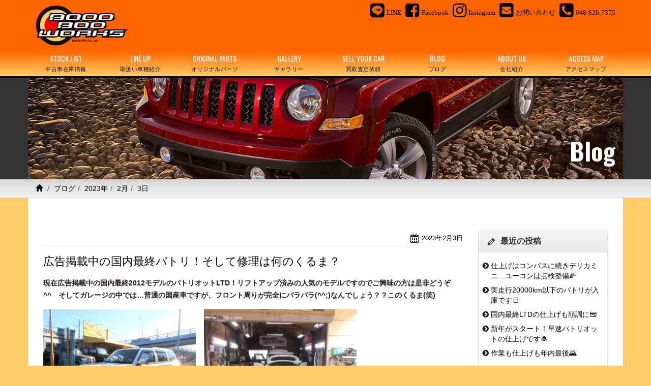

--- FILE ---
content_type: text/html; charset=UTF-8
request_url: https://www.booobooworks.com/archives/date/2023/02/03
body_size: 10477
content:
<!doctype html>
<html lang="ja">
<head>
<meta charset="utf-8">
<meta http-equiv="X-UA-Compatible" content="IE=edge">
<title>2023.02.03 | ジープ パトリオット・コンパス 中古車の販売・買取｜ブーブーワークスジープ パトリオット・コンパス 中古車の販売・買取｜ブーブーワークス</title>


<!-- Mobile Specific Metas -->
<meta name="viewport" content="width=device-width, initial-scale=1">
<meta name="format-detection" content="telephone=no">

<!-- Web Font -->
<link href="//maxcdn.bootstrapcdn.com/font-awesome/4.7.0/css/font-awesome.min.css" rel="stylesheet">
<link href="https://fonts.googleapis.com/css?family=Oswald:300,400,700" rel="stylesheet" type="text/css">

<!-- CSS -->
<link href="https://www.booobooworks.com/wordpress/wp-content/themes/bbw/css/bootstrap.min.css" rel="stylesheet" />
<link href="https://www.booobooworks.com/wordpress/wp-content/themes/bbw/css/bootstrap-theme.css" rel="stylesheet" />





		<!-- All in One SEO 4.8.2 - aioseo.com -->
	<meta name="robots" content="noindex, max-snippet:-1, max-image-preview:large, max-video-preview:-1" />
	<link rel="canonical" href="https://www.booobooworks.com/archives/date/2023/02/03" />
	<meta name="generator" content="All in One SEO (AIOSEO) 4.8.2" />
		<script type="application/ld+json" class="aioseo-schema">
			{"@context":"https:\/\/schema.org","@graph":[{"@type":"BreadcrumbList","@id":"https:\/\/www.booobooworks.com\/archives\/date\/2023\/02\/03#breadcrumblist","itemListElement":[{"@type":"ListItem","@id":"https:\/\/www.booobooworks.com\/#listItem","position":1,"name":"\u5bb6","item":"https:\/\/www.booobooworks.com\/","nextItem":{"@type":"ListItem","@id":"https:\/\/www.booobooworks.com\/archives\/date\/2023\/#listItem","name":"2023"}},{"@type":"ListItem","@id":"https:\/\/www.booobooworks.com\/archives\/date\/2023\/#listItem","position":2,"name":"2023","item":"https:\/\/www.booobooworks.com\/archives\/date\/2023\/","nextItem":{"@type":"ListItem","@id":"https:\/\/www.booobooworks.com\/archives\/date\/2023\/02\/#listItem","name":"2\u6708, 2023"},"previousItem":{"@type":"ListItem","@id":"https:\/\/www.booobooworks.com\/#listItem","name":"\u5bb6"}},{"@type":"ListItem","@id":"https:\/\/www.booobooworks.com\/archives\/date\/2023\/02\/#listItem","position":3,"name":"2\u6708, 2023","item":"https:\/\/www.booobooworks.com\/archives\/date\/2023\/02\/","nextItem":{"@type":"ListItem","@id":"https:\/\/www.booobooworks.com\/archives\/date\/2023\/02\/03\/#listItem","name":"2023.02.03"},"previousItem":{"@type":"ListItem","@id":"https:\/\/www.booobooworks.com\/archives\/date\/2023\/#listItem","name":"2023"}},{"@type":"ListItem","@id":"https:\/\/www.booobooworks.com\/archives\/date\/2023\/02\/03\/#listItem","position":4,"name":"2023.02.03","previousItem":{"@type":"ListItem","@id":"https:\/\/www.booobooworks.com\/archives\/date\/2023\/02\/#listItem","name":"2\u6708, 2023"}}]},{"@type":"CollectionPage","@id":"https:\/\/www.booobooworks.com\/archives\/date\/2023\/02\/03#collectionpage","url":"https:\/\/www.booobooworks.com\/archives\/date\/2023\/02\/03","name":"2023.02.03 | \u30b8\u30fc\u30d7 \u30d1\u30c8\u30ea\u30aa\u30c3\u30c8\u30fb\u30b3\u30f3\u30d1\u30b9 \u4e2d\u53e4\u8eca\u306e\u8ca9\u58f2\u30fb\u8cb7\u53d6\uff5c\u30d6\u30fc\u30d6\u30fc\u30ef\u30fc\u30af\u30b9","inLanguage":"ja","isPartOf":{"@id":"https:\/\/www.booobooworks.com\/#website"},"breadcrumb":{"@id":"https:\/\/www.booobooworks.com\/archives\/date\/2023\/02\/03#breadcrumblist"}},{"@type":"Organization","@id":"https:\/\/www.booobooworks.com\/#organization","name":"\u30b8\u30fc\u30d7 \u30d1\u30c8\u30ea\u30aa\u30c3\u30c8\u30fb\u30b3\u30f3\u30d1\u30b9 \u4e2d\u53e4\u8eca\u306e\u8ca9\u58f2\u30fb\u8cb7\u53d6\uff5c\u30d6\u30fc\u30d6\u30fc\u30ef\u30fc\u30af\u30b9","description":"\u30b8\u30fc\u30d7 \u30d1\u30c8\u30ea\u30aa\u30c3\u30c8\u3001\u30b3\u30f3\u30d1\u30b9\u306e\u4e2d\u53e4\u8eca\u306e\u8ca9\u58f2\u3001\u8cb7\u53d6\u306f \u30d6\u30fc\u30d6\u30fc\u30ef\u30fc\u30af\u30b9\u306b\u304a\u4efb\u305b\u304f\u3060\u3055\u3044","url":"https:\/\/www.booobooworks.com\/"},{"@type":"WebSite","@id":"https:\/\/www.booobooworks.com\/#website","url":"https:\/\/www.booobooworks.com\/","name":"\u30b8\u30fc\u30d7 \u30d1\u30c8\u30ea\u30aa\u30c3\u30c8\u30fb\u30b3\u30f3\u30d1\u30b9 \u4e2d\u53e4\u8eca\u306e\u8ca9\u58f2\u30fb\u8cb7\u53d6\uff5c\u30d6\u30fc\u30d6\u30fc\u30ef\u30fc\u30af\u30b9","description":"\u30b8\u30fc\u30d7 \u30d1\u30c8\u30ea\u30aa\u30c3\u30c8\u3001\u30b3\u30f3\u30d1\u30b9\u306e\u4e2d\u53e4\u8eca\u306e\u8ca9\u58f2\u3001\u8cb7\u53d6\u306f \u30d6\u30fc\u30d6\u30fc\u30ef\u30fc\u30af\u30b9\u306b\u304a\u4efb\u305b\u304f\u3060\u3055\u3044","inLanguage":"ja","publisher":{"@id":"https:\/\/www.booobooworks.com\/#organization"}}]}
		</script>
		<!-- All in One SEO -->

<style id='wp-img-auto-sizes-contain-inline-css' type='text/css'>
img:is([sizes=auto i],[sizes^="auto," i]){contain-intrinsic-size:3000px 1500px}
/*# sourceURL=wp-img-auto-sizes-contain-inline-css */
</style>
<link rel='stylesheet' id='sbi_styles-css' href='https://www.booobooworks.com/wordpress/wp-content/plugins/instagram-feed/css/sbi-styles.min.css?ver=6.10.0' type='text/css' media='all' />
<style id='wp-emoji-styles-inline-css' type='text/css'>

	img.wp-smiley, img.emoji {
		display: inline !important;
		border: none !important;
		box-shadow: none !important;
		height: 1em !important;
		width: 1em !important;
		margin: 0 0.07em !important;
		vertical-align: -0.1em !important;
		background: none !important;
		padding: 0 !important;
	}
/*# sourceURL=wp-emoji-styles-inline-css */
</style>
<style id='wp-block-library-inline-css' type='text/css'>
:root{--wp-block-synced-color:#7a00df;--wp-block-synced-color--rgb:122,0,223;--wp-bound-block-color:var(--wp-block-synced-color);--wp-editor-canvas-background:#ddd;--wp-admin-theme-color:#007cba;--wp-admin-theme-color--rgb:0,124,186;--wp-admin-theme-color-darker-10:#006ba1;--wp-admin-theme-color-darker-10--rgb:0,107,160.5;--wp-admin-theme-color-darker-20:#005a87;--wp-admin-theme-color-darker-20--rgb:0,90,135;--wp-admin-border-width-focus:2px}@media (min-resolution:192dpi){:root{--wp-admin-border-width-focus:1.5px}}.wp-element-button{cursor:pointer}:root .has-very-light-gray-background-color{background-color:#eee}:root .has-very-dark-gray-background-color{background-color:#313131}:root .has-very-light-gray-color{color:#eee}:root .has-very-dark-gray-color{color:#313131}:root .has-vivid-green-cyan-to-vivid-cyan-blue-gradient-background{background:linear-gradient(135deg,#00d084,#0693e3)}:root .has-purple-crush-gradient-background{background:linear-gradient(135deg,#34e2e4,#4721fb 50%,#ab1dfe)}:root .has-hazy-dawn-gradient-background{background:linear-gradient(135deg,#faaca8,#dad0ec)}:root .has-subdued-olive-gradient-background{background:linear-gradient(135deg,#fafae1,#67a671)}:root .has-atomic-cream-gradient-background{background:linear-gradient(135deg,#fdd79a,#004a59)}:root .has-nightshade-gradient-background{background:linear-gradient(135deg,#330968,#31cdcf)}:root .has-midnight-gradient-background{background:linear-gradient(135deg,#020381,#2874fc)}:root{--wp--preset--font-size--normal:16px;--wp--preset--font-size--huge:42px}.has-regular-font-size{font-size:1em}.has-larger-font-size{font-size:2.625em}.has-normal-font-size{font-size:var(--wp--preset--font-size--normal)}.has-huge-font-size{font-size:var(--wp--preset--font-size--huge)}.has-text-align-center{text-align:center}.has-text-align-left{text-align:left}.has-text-align-right{text-align:right}.has-fit-text{white-space:nowrap!important}#end-resizable-editor-section{display:none}.aligncenter{clear:both}.items-justified-left{justify-content:flex-start}.items-justified-center{justify-content:center}.items-justified-right{justify-content:flex-end}.items-justified-space-between{justify-content:space-between}.screen-reader-text{border:0;clip-path:inset(50%);height:1px;margin:-1px;overflow:hidden;padding:0;position:absolute;width:1px;word-wrap:normal!important}.screen-reader-text:focus{background-color:#ddd;clip-path:none;color:#444;display:block;font-size:1em;height:auto;left:5px;line-height:normal;padding:15px 23px 14px;text-decoration:none;top:5px;width:auto;z-index:100000}html :where(.has-border-color){border-style:solid}html :where([style*=border-top-color]){border-top-style:solid}html :where([style*=border-right-color]){border-right-style:solid}html :where([style*=border-bottom-color]){border-bottom-style:solid}html :where([style*=border-left-color]){border-left-style:solid}html :where([style*=border-width]){border-style:solid}html :where([style*=border-top-width]){border-top-style:solid}html :where([style*=border-right-width]){border-right-style:solid}html :where([style*=border-bottom-width]){border-bottom-style:solid}html :where([style*=border-left-width]){border-left-style:solid}html :where(img[class*=wp-image-]){height:auto;max-width:100%}:where(figure){margin:0 0 1em}html :where(.is-position-sticky){--wp-admin--admin-bar--position-offset:var(--wp-admin--admin-bar--height,0px)}@media screen and (max-width:600px){html :where(.is-position-sticky){--wp-admin--admin-bar--position-offset:0px}}

/*# sourceURL=wp-block-library-inline-css */
</style><style id='global-styles-inline-css' type='text/css'>
:root{--wp--preset--aspect-ratio--square: 1;--wp--preset--aspect-ratio--4-3: 4/3;--wp--preset--aspect-ratio--3-4: 3/4;--wp--preset--aspect-ratio--3-2: 3/2;--wp--preset--aspect-ratio--2-3: 2/3;--wp--preset--aspect-ratio--16-9: 16/9;--wp--preset--aspect-ratio--9-16: 9/16;--wp--preset--color--black: #000000;--wp--preset--color--cyan-bluish-gray: #abb8c3;--wp--preset--color--white: #ffffff;--wp--preset--color--pale-pink: #f78da7;--wp--preset--color--vivid-red: #cf2e2e;--wp--preset--color--luminous-vivid-orange: #ff6900;--wp--preset--color--luminous-vivid-amber: #fcb900;--wp--preset--color--light-green-cyan: #7bdcb5;--wp--preset--color--vivid-green-cyan: #00d084;--wp--preset--color--pale-cyan-blue: #8ed1fc;--wp--preset--color--vivid-cyan-blue: #0693e3;--wp--preset--color--vivid-purple: #9b51e0;--wp--preset--gradient--vivid-cyan-blue-to-vivid-purple: linear-gradient(135deg,rgb(6,147,227) 0%,rgb(155,81,224) 100%);--wp--preset--gradient--light-green-cyan-to-vivid-green-cyan: linear-gradient(135deg,rgb(122,220,180) 0%,rgb(0,208,130) 100%);--wp--preset--gradient--luminous-vivid-amber-to-luminous-vivid-orange: linear-gradient(135deg,rgb(252,185,0) 0%,rgb(255,105,0) 100%);--wp--preset--gradient--luminous-vivid-orange-to-vivid-red: linear-gradient(135deg,rgb(255,105,0) 0%,rgb(207,46,46) 100%);--wp--preset--gradient--very-light-gray-to-cyan-bluish-gray: linear-gradient(135deg,rgb(238,238,238) 0%,rgb(169,184,195) 100%);--wp--preset--gradient--cool-to-warm-spectrum: linear-gradient(135deg,rgb(74,234,220) 0%,rgb(151,120,209) 20%,rgb(207,42,186) 40%,rgb(238,44,130) 60%,rgb(251,105,98) 80%,rgb(254,248,76) 100%);--wp--preset--gradient--blush-light-purple: linear-gradient(135deg,rgb(255,206,236) 0%,rgb(152,150,240) 100%);--wp--preset--gradient--blush-bordeaux: linear-gradient(135deg,rgb(254,205,165) 0%,rgb(254,45,45) 50%,rgb(107,0,62) 100%);--wp--preset--gradient--luminous-dusk: linear-gradient(135deg,rgb(255,203,112) 0%,rgb(199,81,192) 50%,rgb(65,88,208) 100%);--wp--preset--gradient--pale-ocean: linear-gradient(135deg,rgb(255,245,203) 0%,rgb(182,227,212) 50%,rgb(51,167,181) 100%);--wp--preset--gradient--electric-grass: linear-gradient(135deg,rgb(202,248,128) 0%,rgb(113,206,126) 100%);--wp--preset--gradient--midnight: linear-gradient(135deg,rgb(2,3,129) 0%,rgb(40,116,252) 100%);--wp--preset--font-size--small: 13px;--wp--preset--font-size--medium: 20px;--wp--preset--font-size--large: 36px;--wp--preset--font-size--x-large: 42px;--wp--preset--spacing--20: 0.44rem;--wp--preset--spacing--30: 0.67rem;--wp--preset--spacing--40: 1rem;--wp--preset--spacing--50: 1.5rem;--wp--preset--spacing--60: 2.25rem;--wp--preset--spacing--70: 3.38rem;--wp--preset--spacing--80: 5.06rem;--wp--preset--shadow--natural: 6px 6px 9px rgba(0, 0, 0, 0.2);--wp--preset--shadow--deep: 12px 12px 50px rgba(0, 0, 0, 0.4);--wp--preset--shadow--sharp: 6px 6px 0px rgba(0, 0, 0, 0.2);--wp--preset--shadow--outlined: 6px 6px 0px -3px rgb(255, 255, 255), 6px 6px rgb(0, 0, 0);--wp--preset--shadow--crisp: 6px 6px 0px rgb(0, 0, 0);}:where(.is-layout-flex){gap: 0.5em;}:where(.is-layout-grid){gap: 0.5em;}body .is-layout-flex{display: flex;}.is-layout-flex{flex-wrap: wrap;align-items: center;}.is-layout-flex > :is(*, div){margin: 0;}body .is-layout-grid{display: grid;}.is-layout-grid > :is(*, div){margin: 0;}:where(.wp-block-columns.is-layout-flex){gap: 2em;}:where(.wp-block-columns.is-layout-grid){gap: 2em;}:where(.wp-block-post-template.is-layout-flex){gap: 1.25em;}:where(.wp-block-post-template.is-layout-grid){gap: 1.25em;}.has-black-color{color: var(--wp--preset--color--black) !important;}.has-cyan-bluish-gray-color{color: var(--wp--preset--color--cyan-bluish-gray) !important;}.has-white-color{color: var(--wp--preset--color--white) !important;}.has-pale-pink-color{color: var(--wp--preset--color--pale-pink) !important;}.has-vivid-red-color{color: var(--wp--preset--color--vivid-red) !important;}.has-luminous-vivid-orange-color{color: var(--wp--preset--color--luminous-vivid-orange) !important;}.has-luminous-vivid-amber-color{color: var(--wp--preset--color--luminous-vivid-amber) !important;}.has-light-green-cyan-color{color: var(--wp--preset--color--light-green-cyan) !important;}.has-vivid-green-cyan-color{color: var(--wp--preset--color--vivid-green-cyan) !important;}.has-pale-cyan-blue-color{color: var(--wp--preset--color--pale-cyan-blue) !important;}.has-vivid-cyan-blue-color{color: var(--wp--preset--color--vivid-cyan-blue) !important;}.has-vivid-purple-color{color: var(--wp--preset--color--vivid-purple) !important;}.has-black-background-color{background-color: var(--wp--preset--color--black) !important;}.has-cyan-bluish-gray-background-color{background-color: var(--wp--preset--color--cyan-bluish-gray) !important;}.has-white-background-color{background-color: var(--wp--preset--color--white) !important;}.has-pale-pink-background-color{background-color: var(--wp--preset--color--pale-pink) !important;}.has-vivid-red-background-color{background-color: var(--wp--preset--color--vivid-red) !important;}.has-luminous-vivid-orange-background-color{background-color: var(--wp--preset--color--luminous-vivid-orange) !important;}.has-luminous-vivid-amber-background-color{background-color: var(--wp--preset--color--luminous-vivid-amber) !important;}.has-light-green-cyan-background-color{background-color: var(--wp--preset--color--light-green-cyan) !important;}.has-vivid-green-cyan-background-color{background-color: var(--wp--preset--color--vivid-green-cyan) !important;}.has-pale-cyan-blue-background-color{background-color: var(--wp--preset--color--pale-cyan-blue) !important;}.has-vivid-cyan-blue-background-color{background-color: var(--wp--preset--color--vivid-cyan-blue) !important;}.has-vivid-purple-background-color{background-color: var(--wp--preset--color--vivid-purple) !important;}.has-black-border-color{border-color: var(--wp--preset--color--black) !important;}.has-cyan-bluish-gray-border-color{border-color: var(--wp--preset--color--cyan-bluish-gray) !important;}.has-white-border-color{border-color: var(--wp--preset--color--white) !important;}.has-pale-pink-border-color{border-color: var(--wp--preset--color--pale-pink) !important;}.has-vivid-red-border-color{border-color: var(--wp--preset--color--vivid-red) !important;}.has-luminous-vivid-orange-border-color{border-color: var(--wp--preset--color--luminous-vivid-orange) !important;}.has-luminous-vivid-amber-border-color{border-color: var(--wp--preset--color--luminous-vivid-amber) !important;}.has-light-green-cyan-border-color{border-color: var(--wp--preset--color--light-green-cyan) !important;}.has-vivid-green-cyan-border-color{border-color: var(--wp--preset--color--vivid-green-cyan) !important;}.has-pale-cyan-blue-border-color{border-color: var(--wp--preset--color--pale-cyan-blue) !important;}.has-vivid-cyan-blue-border-color{border-color: var(--wp--preset--color--vivid-cyan-blue) !important;}.has-vivid-purple-border-color{border-color: var(--wp--preset--color--vivid-purple) !important;}.has-vivid-cyan-blue-to-vivid-purple-gradient-background{background: var(--wp--preset--gradient--vivid-cyan-blue-to-vivid-purple) !important;}.has-light-green-cyan-to-vivid-green-cyan-gradient-background{background: var(--wp--preset--gradient--light-green-cyan-to-vivid-green-cyan) !important;}.has-luminous-vivid-amber-to-luminous-vivid-orange-gradient-background{background: var(--wp--preset--gradient--luminous-vivid-amber-to-luminous-vivid-orange) !important;}.has-luminous-vivid-orange-to-vivid-red-gradient-background{background: var(--wp--preset--gradient--luminous-vivid-orange-to-vivid-red) !important;}.has-very-light-gray-to-cyan-bluish-gray-gradient-background{background: var(--wp--preset--gradient--very-light-gray-to-cyan-bluish-gray) !important;}.has-cool-to-warm-spectrum-gradient-background{background: var(--wp--preset--gradient--cool-to-warm-spectrum) !important;}.has-blush-light-purple-gradient-background{background: var(--wp--preset--gradient--blush-light-purple) !important;}.has-blush-bordeaux-gradient-background{background: var(--wp--preset--gradient--blush-bordeaux) !important;}.has-luminous-dusk-gradient-background{background: var(--wp--preset--gradient--luminous-dusk) !important;}.has-pale-ocean-gradient-background{background: var(--wp--preset--gradient--pale-ocean) !important;}.has-electric-grass-gradient-background{background: var(--wp--preset--gradient--electric-grass) !important;}.has-midnight-gradient-background{background: var(--wp--preset--gradient--midnight) !important;}.has-small-font-size{font-size: var(--wp--preset--font-size--small) !important;}.has-medium-font-size{font-size: var(--wp--preset--font-size--medium) !important;}.has-large-font-size{font-size: var(--wp--preset--font-size--large) !important;}.has-x-large-font-size{font-size: var(--wp--preset--font-size--x-large) !important;}
/*# sourceURL=global-styles-inline-css */
</style>

<style id='classic-theme-styles-inline-css' type='text/css'>
/*! This file is auto-generated */
.wp-block-button__link{color:#fff;background-color:#32373c;border-radius:9999px;box-shadow:none;text-decoration:none;padding:calc(.667em + 2px) calc(1.333em + 2px);font-size:1.125em}.wp-block-file__button{background:#32373c;color:#fff;text-decoration:none}
/*# sourceURL=/wp-includes/css/classic-themes.min.css */
</style>
<link rel='stylesheet' id='contact-form-7-css' href='https://www.booobooworks.com/wordpress/wp-content/plugins/contact-form-7/includes/css/styles.css?ver=6.1.4' type='text/css' media='all' />
<link rel='stylesheet' id='dashicons-css' href='https://www.booobooworks.com/wordpress/wp-includes/css/dashicons.min.css?ver=6.9' type='text/css' media='all' />
<link rel='stylesheet' id='themename-style-css' href='https://www.booobooworks.com/wordpress/wp-content/themes/bbw/style.css?ver=1.0' type='text/css' media='all' />
<link rel='stylesheet' id='fancybox-css' href='https://www.booobooworks.com/wordpress/wp-content/plugins/easy-fancybox/fancybox/1.5.4/jquery.fancybox.min.css?ver=6.9' type='text/css' media='screen' />
<style id='fancybox-inline-css' type='text/css'>
#fancybox-content{border-color:#fff;}
/*# sourceURL=fancybox-inline-css */
</style>
<script type="text/javascript" src="https://www.booobooworks.com/wordpress/wp-includes/js/jquery/jquery.min.js?ver=3.7.1" id="jquery-core-js"></script>
<script type="text/javascript" src="https://www.booobooworks.com/wordpress/wp-includes/js/jquery/jquery-migrate.min.js?ver=3.4.1" id="jquery-migrate-js"></script>
<link rel="https://api.w.org/" href="https://www.booobooworks.com/wp-json/" /><link rel="EditURI" type="application/rsd+xml" title="RSD" href="https://www.booobooworks.com/wordpress/xmlrpc.php?rsd" />
<meta name="generator" content="WordPress 6.9" />



</head>

<body>


<header>
<div id="head-sns" class="container-fruid">
<div class="container clearfix">
<div id="head-sns-row" class="clearfix">
<div class="sns-item"><a href="https://www.booobooworks.com/line" title="LINE"><i class="im im-line-square"></i><span class="item-name">LINE</span></a></div>
<div class="sns-item"><a href="https://www.facebook.com/booobooworks/" target="_blank" title="Facebook"><i class="im im-facebook-square"></i><span class="item-name">Facebook</span></a></div>
<div class="sns-item"><a href="https://www.instagram.com/booobooworks/" target="_blank" title="Instagram"><i class="im im-instagram"></i><span class="item-name">Instagram</span></a></div>
<div class="sns-item"><a href="https://www.booobooworks.com/contact" title="お問い合わせ"><i class="im im-envelope-square"></i><span class="item-name">お問い合わせ</span></a></div>
<div class="sns-item"><a href="tel:0486207375" title="048-620-7375"><i class="im im-phone-square"></i><span class="item-name">048-620-7375</span></a></div>
</div>
</div>
</div>
<div class="container">
<div id="head-logo">
<a href="https://www.booobooworks.com">
<img src="https://www.booobooworks.com/wordpress/wp-content/themes/bbw/images/logo.png" alt="Booo Boo Works" />
</a>
</div>
</div>
</header>

<nav class="navbar navbar-default" role="navigation">
<div class="container">
<div class="navbar-header">
<button type="button" class="navbar-toggle" data-toggle="collapse" data-target="#top-nav">
<span class="nav-title">Menu</span>
<i class="fa fa-bars"></i>
</button>
</div>
<div class="collapse navbar-collapse" id="top-nav">
<ul id="menu-navigation" class="nav navbar-nav nav-justified">
<li><a title="中古車在庫情報" href="https://www.booobooworks.com/stocklist">STOCK LIST<span class="sml-cap">中古車在庫情報</span></a></li>
<li><a title="取扱い車種紹介" href="https://www.booobooworks.com/lineup">LINE UP<span class="sml-cap">取扱い車種紹介</span></a></li>
<li><a title="オリジナルパーツ" href="https://www.booobooworks.com/original-parts">ORIGINAL PARTS<span class="sml-cap">オリジナルパーツ</span></a></li>
<li><a title="ギャラリー" href="https://www.booobooworks.com/gallery">GALLERY<span class="sml-cap">ギャラリー</span></a></li>
<li><a title="買取査定依頼" href="https://www.booobooworks.com/trade">SELL YOUR CAR<span class="sml-cap">買取査定依頼</span></a></li>
<li><a title="ブログ" href="https://www.booobooworks.com/blog">BLOG<span class="sml-cap">ブログ</span></a></li>
<li><a title="会社紹介" href="https://www.booobooworks.com/information">ABOUT US<span class="sml-cap">会社紹介</span></a></li>
<li><a title="アクセスマップ" href="https://www.booobooworks.com/accessmap">ACCESS MAP<span class="sml-cap">アクセスマップ</span></a></li>
</ul>
</div>
</div>
</nav>

<div class="container-fruid title-bg">
<div class="container">
<div class="title-img"><img src="https://www.booobooworks.com/wordpress/wp-content/themes/bbw/images/title/blog.jpg" /></div>
<h2 id="pagetitle-tx">Blog</h2>
</div>
</div>
<div class="container-fruid breadcrumb-bg clearfix">
<div class="container">
<ol class="breadcrumb"><li><a href="https://www.booobooworks.com/"><span class="glyphicon glyphicon-home"></span></a></li>&nbsp;<li><a href="https://www.booobooworks.com/blog">ブログ</a></li><li><a href="https://www.booobooworks.com/archives/date/2023">2023年</a></li><li><a href="https://www.booobooworks.com/archives/date/2023/02">2月</a></li><li class="active">3日</li></ol></div>
</div>

<div class="container container-wrapper">

<section id="blog">
<div class="row-wrapper">
<div class="row">

<section id="main" class="col-xs-12 col-md-8 col-lg-9">
<div id="content">

		<article class="clearfix">
		<div class="blog_info clearfix">
						<ul>
				<li class="cal"><span class="dashicons dashicons-calendar-alt"></span>&nbsp;<a href="https://www.booobooworks.com/archives/date/2023/02/03">2023年2月3日</a></li>
			</ul>
		</div>
    <h1 class="title"><a href="https://www.booobooworks.com/archives/7812" title="広告掲載中の国内最終パトリ！そして修理は何のくるま？">広告掲載中の国内最終パトリ！そして修理は何のくるま？</a></h1>
		<p><strong>現在広告掲載中の国内最終2012モデルのパトリオットLTD！リフトアップ済みの人気のモデルですのでご興味の方は是非どうぞ^^　そしてガレージの中では…普通の国産車ですが、フロント周りが完全にバラバラ(^^;)なんでしょう？？このくるま(笑)</strong></p>
<p><a href="https://www.booobooworks.com/wordpress/wp-content/uploads/2023/02/DSCN1185-2.jpg"><img fetchpriority="high" decoding="async" class="alignleft size-medium wp-image-7813" src="https://www.booobooworks.com/wordpress/wp-content/uploads/2023/02/DSCN1185-2-300x225.jpg" alt="" width="300" height="225" srcset="https://www.booobooworks.com/wordpress/wp-content/uploads/2023/02/DSCN1185-2-300x225.jpg 300w, https://www.booobooworks.com/wordpress/wp-content/uploads/2023/02/DSCN1185-2-768x576.jpg 768w, https://www.booobooworks.com/wordpress/wp-content/uploads/2023/02/DSCN1185-2.jpg 1024w" sizes="(max-width: 300px) 100vw, 300px" /></a> <a href="https://www.booobooworks.com/wordpress/wp-content/uploads/2023/02/DSCN1469.jpg"><img decoding="async" class="alignleft size-medium wp-image-7814" src="https://www.booobooworks.com/wordpress/wp-content/uploads/2023/02/DSCN1469-300x225.jpg" alt="" width="300" height="225" srcset="https://www.booobooworks.com/wordpress/wp-content/uploads/2023/02/DSCN1469-300x225.jpg 300w, https://www.booobooworks.com/wordpress/wp-content/uploads/2023/02/DSCN1469-768x576.jpg 768w, https://www.booobooworks.com/wordpress/wp-content/uploads/2023/02/DSCN1469.jpg 1024w" sizes="(max-width: 300px) 100vw, 300px" /></a></p>
<p>&nbsp;</p>
<p>&nbsp;</p>
<p>&nbsp;</p>
<p>&nbsp;</p>
<p>&nbsp;</p>
<p>&nbsp;</p>
<p>&nbsp;</p>
<p><strong>（●＾o</strong><strong>＾●）JEEP買い取りのご相談も是非どうぞ！！</strong></p>
<p><strong>オフィシャル<a title="オフィシャルFACEBOOK" href="https://www.facebook.com/booobooworks">FACEBOOK</a>もどうぞご覧くださいませ～</strong></p>
	</article>
		
  <div class="pagenationmm">
    </div>

</div>
</section>

<section id="side" class="col-xs-12 col-md-4 col-lg-3">
<div class="widget-area">
<ul>

		<li id="recent-posts-2" class="panel panel-default clearfix widget_recent_entries">
		<div class="panel-heading"><h3 class="widget-title">最近の投稿</h3></div>
		<ul>
											<li>
					<a href="https://www.booobooworks.com/archives/9332">仕上げはコンパスに続きデリカミニ…ユーコンは点検整備&#x1f33d;</a>
									</li>
											<li>
					<a href="https://www.booobooworks.com/archives/9328">実走行20000km以下のパトリが入庫です&#x1f35e;</a>
									</li>
											<li>
					<a href="https://www.booobooworks.com/archives/9325">国内最終LTDの仕上げも順調に&#x1f4b3;</a>
									</li>
											<li>
					<a href="https://www.booobooworks.com/archives/9322">新年がスタート！早速パトリオットの仕上げです&#x1f38d;</a>
									</li>
											<li>
					<a href="https://www.booobooworks.com/archives/9318">作業も仕上げも年内最後&#x1f304;</a>
									</li>
					</ul>

		</li><li id="categories-2" class="panel panel-default clearfix widget_categories"><div class="panel-heading"><h3 class="widget-title">カテゴリー</h3></div>
			<ul>
					<li class="cat-item cat-item-1"><a href="https://www.booobooworks.com/archives/category/blog">ブログ</a>
</li>
			</ul>

			</li><li id="calendar-2" class="panel panel-default clearfix widget_calendar"><div class="panel-heading"><h3 class="widget-title">カレンダー</h3></div><div id="calendar_wrap" class="calendar_wrap"><table id="wp-calendar" class="wp-calendar-table">
	<caption>2023年2月</caption>
	<thead>
	<tr>
		<th scope="col" aria-label="月曜日">月</th>
		<th scope="col" aria-label="火曜日">火</th>
		<th scope="col" aria-label="水曜日">水</th>
		<th scope="col" aria-label="木曜日">木</th>
		<th scope="col" aria-label="金曜日">金</th>
		<th scope="col" aria-label="土曜日">土</th>
		<th scope="col" aria-label="日曜日">日</th>
	</tr>
	</thead>
	<tbody>
	<tr>
		<td colspan="2" class="pad">&nbsp;</td><td>1</td><td>2</td><td><a href="https://www.booobooworks.com/archives/date/2023/02/03" aria-label="2023年2月3日 に投稿を公開">3</a></td><td><a href="https://www.booobooworks.com/archives/date/2023/02/04" aria-label="2023年2月4日 に投稿を公開">4</a></td><td><a href="https://www.booobooworks.com/archives/date/2023/02/05" aria-label="2023年2月5日 に投稿を公開">5</a></td>
	</tr>
	<tr>
		<td>6</td><td><a href="https://www.booobooworks.com/archives/date/2023/02/07" aria-label="2023年2月7日 に投稿を公開">7</a></td><td><a href="https://www.booobooworks.com/archives/date/2023/02/08" aria-label="2023年2月8日 に投稿を公開">8</a></td><td>9</td><td><a href="https://www.booobooworks.com/archives/date/2023/02/10" aria-label="2023年2月10日 に投稿を公開">10</a></td><td>11</td><td><a href="https://www.booobooworks.com/archives/date/2023/02/12" aria-label="2023年2月12日 に投稿を公開">12</a></td>
	</tr>
	<tr>
		<td>13</td><td><a href="https://www.booobooworks.com/archives/date/2023/02/14" aria-label="2023年2月14日 に投稿を公開">14</a></td><td>15</td><td>16</td><td><a href="https://www.booobooworks.com/archives/date/2023/02/17" aria-label="2023年2月17日 に投稿を公開">17</a></td><td><a href="https://www.booobooworks.com/archives/date/2023/02/18" aria-label="2023年2月18日 に投稿を公開">18</a></td><td>19</td>
	</tr>
	<tr>
		<td><a href="https://www.booobooworks.com/archives/date/2023/02/20" aria-label="2023年2月20日 に投稿を公開">20</a></td><td>21</td><td><a href="https://www.booobooworks.com/archives/date/2023/02/22" aria-label="2023年2月22日 に投稿を公開">22</a></td><td>23</td><td>24</td><td><a href="https://www.booobooworks.com/archives/date/2023/02/25" aria-label="2023年2月25日 に投稿を公開">25</a></td><td>26</td>
	</tr>
	<tr>
		<td><a href="https://www.booobooworks.com/archives/date/2023/02/27" aria-label="2023年2月27日 に投稿を公開">27</a></td><td><a href="https://www.booobooworks.com/archives/date/2023/02/28" aria-label="2023年2月28日 に投稿を公開">28</a></td>
		<td class="pad" colspan="5">&nbsp;</td>
	</tr>
	</tbody>
	</table><nav aria-label="前と次の月" class="wp-calendar-nav">
		<span class="wp-calendar-nav-prev"><a href="https://www.booobooworks.com/archives/date/2023/01">&laquo; 1月</a></span>
		<span class="pad">&nbsp;</span>
		<span class="wp-calendar-nav-next"><a href="https://www.booobooworks.com/archives/date/2023/03">3月 &raquo;</a></span>
	</nav></div></li><li id="archives-2" class="panel panel-default clearfix widget_archive"><div class="panel-heading"><h3 class="widget-title">月別アーカイブ</h3></div>
			<ul>
					<li><a href='https://www.booobooworks.com/archives/date/2026/01'>2026年1月</a></li>
	<li><a href='https://www.booobooworks.com/archives/date/2025/12'>2025年12月</a></li>
	<li><a href='https://www.booobooworks.com/archives/date/2025/11'>2025年11月</a></li>
	<li><a href='https://www.booobooworks.com/archives/date/2025/10'>2025年10月</a></li>
	<li><a href='https://www.booobooworks.com/archives/date/2025/09'>2025年9月</a></li>
	<li><a href='https://www.booobooworks.com/archives/date/2025/08'>2025年8月</a></li>
	<li><a href='https://www.booobooworks.com/archives/date/2025/07'>2025年7月</a></li>
	<li><a href='https://www.booobooworks.com/archives/date/2025/06'>2025年6月</a></li>
	<li><a href='https://www.booobooworks.com/archives/date/2025/05'>2025年5月</a></li>
	<li><a href='https://www.booobooworks.com/archives/date/2025/04'>2025年4月</a></li>
	<li><a href='https://www.booobooworks.com/archives/date/2025/03'>2025年3月</a></li>
	<li><a href='https://www.booobooworks.com/archives/date/2025/02'>2025年2月</a></li>
	<li><a href='https://www.booobooworks.com/archives/date/2025/01'>2025年1月</a></li>
	<li><a href='https://www.booobooworks.com/archives/date/2024/12'>2024年12月</a></li>
	<li><a href='https://www.booobooworks.com/archives/date/2024/11'>2024年11月</a></li>
	<li><a href='https://www.booobooworks.com/archives/date/2024/10'>2024年10月</a></li>
	<li><a href='https://www.booobooworks.com/archives/date/2024/09'>2024年9月</a></li>
	<li><a href='https://www.booobooworks.com/archives/date/2024/08'>2024年8月</a></li>
	<li><a href='https://www.booobooworks.com/archives/date/2024/07'>2024年7月</a></li>
	<li><a href='https://www.booobooworks.com/archives/date/2024/06'>2024年6月</a></li>
	<li><a href='https://www.booobooworks.com/archives/date/2024/05'>2024年5月</a></li>
	<li><a href='https://www.booobooworks.com/archives/date/2024/04'>2024年4月</a></li>
	<li><a href='https://www.booobooworks.com/archives/date/2024/03'>2024年3月</a></li>
	<li><a href='https://www.booobooworks.com/archives/date/2024/02'>2024年2月</a></li>
	<li><a href='https://www.booobooworks.com/archives/date/2024/01'>2024年1月</a></li>
	<li><a href='https://www.booobooworks.com/archives/date/2023/12'>2023年12月</a></li>
	<li><a href='https://www.booobooworks.com/archives/date/2023/10'>2023年10月</a></li>
	<li><a href='https://www.booobooworks.com/archives/date/2023/09'>2023年9月</a></li>
	<li><a href='https://www.booobooworks.com/archives/date/2023/08'>2023年8月</a></li>
	<li><a href='https://www.booobooworks.com/archives/date/2023/07'>2023年7月</a></li>
	<li><a href='https://www.booobooworks.com/archives/date/2023/06'>2023年6月</a></li>
	<li><a href='https://www.booobooworks.com/archives/date/2023/05'>2023年5月</a></li>
	<li><a href='https://www.booobooworks.com/archives/date/2023/04'>2023年4月</a></li>
	<li><a href='https://www.booobooworks.com/archives/date/2023/03'>2023年3月</a></li>
	<li><a href='https://www.booobooworks.com/archives/date/2023/02' aria-current="page">2023年2月</a></li>
	<li><a href='https://www.booobooworks.com/archives/date/2023/01'>2023年1月</a></li>
	<li><a href='https://www.booobooworks.com/archives/date/2022/12'>2022年12月</a></li>
	<li><a href='https://www.booobooworks.com/archives/date/2022/11'>2022年11月</a></li>
	<li><a href='https://www.booobooworks.com/archives/date/2022/10'>2022年10月</a></li>
	<li><a href='https://www.booobooworks.com/archives/date/2022/09'>2022年9月</a></li>
	<li><a href='https://www.booobooworks.com/archives/date/2022/08'>2022年8月</a></li>
	<li><a href='https://www.booobooworks.com/archives/date/2022/07'>2022年7月</a></li>
	<li><a href='https://www.booobooworks.com/archives/date/2022/06'>2022年6月</a></li>
	<li><a href='https://www.booobooworks.com/archives/date/2022/05'>2022年5月</a></li>
	<li><a href='https://www.booobooworks.com/archives/date/2022/04'>2022年4月</a></li>
	<li><a href='https://www.booobooworks.com/archives/date/2022/03'>2022年3月</a></li>
	<li><a href='https://www.booobooworks.com/archives/date/2022/02'>2022年2月</a></li>
	<li><a href='https://www.booobooworks.com/archives/date/2022/01'>2022年1月</a></li>
	<li><a href='https://www.booobooworks.com/archives/date/2021/12'>2021年12月</a></li>
	<li><a href='https://www.booobooworks.com/archives/date/2021/11'>2021年11月</a></li>
	<li><a href='https://www.booobooworks.com/archives/date/2021/10'>2021年10月</a></li>
	<li><a href='https://www.booobooworks.com/archives/date/2021/09'>2021年9月</a></li>
	<li><a href='https://www.booobooworks.com/archives/date/2021/08'>2021年8月</a></li>
	<li><a href='https://www.booobooworks.com/archives/date/2021/07'>2021年7月</a></li>
	<li><a href='https://www.booobooworks.com/archives/date/2021/06'>2021年6月</a></li>
	<li><a href='https://www.booobooworks.com/archives/date/2021/05'>2021年5月</a></li>
	<li><a href='https://www.booobooworks.com/archives/date/2021/04'>2021年4月</a></li>
	<li><a href='https://www.booobooworks.com/archives/date/2021/03'>2021年3月</a></li>
	<li><a href='https://www.booobooworks.com/archives/date/2021/02'>2021年2月</a></li>
	<li><a href='https://www.booobooworks.com/archives/date/2021/01'>2021年1月</a></li>
	<li><a href='https://www.booobooworks.com/archives/date/2020/12'>2020年12月</a></li>
	<li><a href='https://www.booobooworks.com/archives/date/2020/11'>2020年11月</a></li>
	<li><a href='https://www.booobooworks.com/archives/date/2020/10'>2020年10月</a></li>
	<li><a href='https://www.booobooworks.com/archives/date/2020/09'>2020年9月</a></li>
	<li><a href='https://www.booobooworks.com/archives/date/2020/08'>2020年8月</a></li>
	<li><a href='https://www.booobooworks.com/archives/date/2020/07'>2020年7月</a></li>
	<li><a href='https://www.booobooworks.com/archives/date/2020/06'>2020年6月</a></li>
	<li><a href='https://www.booobooworks.com/archives/date/2020/05'>2020年5月</a></li>
	<li><a href='https://www.booobooworks.com/archives/date/2020/04'>2020年4月</a></li>
	<li><a href='https://www.booobooworks.com/archives/date/2020/03'>2020年3月</a></li>
	<li><a href='https://www.booobooworks.com/archives/date/2020/02'>2020年2月</a></li>
	<li><a href='https://www.booobooworks.com/archives/date/2020/01'>2020年1月</a></li>
	<li><a href='https://www.booobooworks.com/archives/date/2019/12'>2019年12月</a></li>
	<li><a href='https://www.booobooworks.com/archives/date/2019/11'>2019年11月</a></li>
	<li><a href='https://www.booobooworks.com/archives/date/2019/10'>2019年10月</a></li>
	<li><a href='https://www.booobooworks.com/archives/date/2019/09'>2019年9月</a></li>
	<li><a href='https://www.booobooworks.com/archives/date/2019/08'>2019年8月</a></li>
	<li><a href='https://www.booobooworks.com/archives/date/2019/07'>2019年7月</a></li>
	<li><a href='https://www.booobooworks.com/archives/date/2019/06'>2019年6月</a></li>
	<li><a href='https://www.booobooworks.com/archives/date/2019/05'>2019年5月</a></li>
	<li><a href='https://www.booobooworks.com/archives/date/2019/04'>2019年4月</a></li>
	<li><a href='https://www.booobooworks.com/archives/date/2019/03'>2019年3月</a></li>
	<li><a href='https://www.booobooworks.com/archives/date/2019/02'>2019年2月</a></li>
	<li><a href='https://www.booobooworks.com/archives/date/2019/01'>2019年1月</a></li>
	<li><a href='https://www.booobooworks.com/archives/date/2018/12'>2018年12月</a></li>
	<li><a href='https://www.booobooworks.com/archives/date/2018/11'>2018年11月</a></li>
	<li><a href='https://www.booobooworks.com/archives/date/2018/10'>2018年10月</a></li>
	<li><a href='https://www.booobooworks.com/archives/date/2018/09'>2018年9月</a></li>
	<li><a href='https://www.booobooworks.com/archives/date/2018/08'>2018年8月</a></li>
	<li><a href='https://www.booobooworks.com/archives/date/2018/07'>2018年7月</a></li>
	<li><a href='https://www.booobooworks.com/archives/date/2018/06'>2018年6月</a></li>
	<li><a href='https://www.booobooworks.com/archives/date/2018/05'>2018年5月</a></li>
	<li><a href='https://www.booobooworks.com/archives/date/2018/04'>2018年4月</a></li>
	<li><a href='https://www.booobooworks.com/archives/date/2018/03'>2018年3月</a></li>
	<li><a href='https://www.booobooworks.com/archives/date/2018/02'>2018年2月</a></li>
	<li><a href='https://www.booobooworks.com/archives/date/2018/01'>2018年1月</a></li>
	<li><a href='https://www.booobooworks.com/archives/date/2017/12'>2017年12月</a></li>
	<li><a href='https://www.booobooworks.com/archives/date/2017/11'>2017年11月</a></li>
	<li><a href='https://www.booobooworks.com/archives/date/2017/10'>2017年10月</a></li>
	<li><a href='https://www.booobooworks.com/archives/date/2017/09'>2017年9月</a></li>
	<li><a href='https://www.booobooworks.com/archives/date/2017/08'>2017年8月</a></li>
	<li><a href='https://www.booobooworks.com/archives/date/2017/07'>2017年7月</a></li>
	<li><a href='https://www.booobooworks.com/archives/date/2017/06'>2017年6月</a></li>
	<li><a href='https://www.booobooworks.com/archives/date/2017/05'>2017年5月</a></li>
	<li><a href='https://www.booobooworks.com/archives/date/2017/04'>2017年4月</a></li>
	<li><a href='https://www.booobooworks.com/archives/date/2017/03'>2017年3月</a></li>
	<li><a href='https://www.booobooworks.com/archives/date/2017/02'>2017年2月</a></li>
	<li><a href='https://www.booobooworks.com/archives/date/2017/01'>2017年1月</a></li>
	<li><a href='https://www.booobooworks.com/archives/date/2016/12'>2016年12月</a></li>
	<li><a href='https://www.booobooworks.com/archives/date/2016/11'>2016年11月</a></li>
	<li><a href='https://www.booobooworks.com/archives/date/2016/10'>2016年10月</a></li>
	<li><a href='https://www.booobooworks.com/archives/date/2016/09'>2016年9月</a></li>
	<li><a href='https://www.booobooworks.com/archives/date/2016/08'>2016年8月</a></li>
	<li><a href='https://www.booobooworks.com/archives/date/2016/07'>2016年7月</a></li>
	<li><a href='https://www.booobooworks.com/archives/date/2016/06'>2016年6月</a></li>
	<li><a href='https://www.booobooworks.com/archives/date/2016/05'>2016年5月</a></li>
	<li><a href='https://www.booobooworks.com/archives/date/2016/04'>2016年4月</a></li>
	<li><a href='https://www.booobooworks.com/archives/date/2016/03'>2016年3月</a></li>
	<li><a href='https://www.booobooworks.com/archives/date/2016/02'>2016年2月</a></li>
	<li><a href='https://www.booobooworks.com/archives/date/2016/01'>2016年1月</a></li>
	<li><a href='https://www.booobooworks.com/archives/date/2015/12'>2015年12月</a></li>
	<li><a href='https://www.booobooworks.com/archives/date/2015/11'>2015年11月</a></li>
	<li><a href='https://www.booobooworks.com/archives/date/2015/10'>2015年10月</a></li>
	<li><a href='https://www.booobooworks.com/archives/date/2015/09'>2015年9月</a></li>
	<li><a href='https://www.booobooworks.com/archives/date/2015/08'>2015年8月</a></li>
	<li><a href='https://www.booobooworks.com/archives/date/2015/07'>2015年7月</a></li>
	<li><a href='https://www.booobooworks.com/archives/date/2015/06'>2015年6月</a></li>
	<li><a href='https://www.booobooworks.com/archives/date/2015/05'>2015年5月</a></li>
	<li><a href='https://www.booobooworks.com/archives/date/2015/04'>2015年4月</a></li>
	<li><a href='https://www.booobooworks.com/archives/date/2015/03'>2015年3月</a></li>
	<li><a href='https://www.booobooworks.com/archives/date/2015/02'>2015年2月</a></li>
	<li><a href='https://www.booobooworks.com/archives/date/2015/01'>2015年1月</a></li>
	<li><a href='https://www.booobooworks.com/archives/date/2014/12'>2014年12月</a></li>
	<li><a href='https://www.booobooworks.com/archives/date/2014/11'>2014年11月</a></li>
	<li><a href='https://www.booobooworks.com/archives/date/2014/10'>2014年10月</a></li>
	<li><a href='https://www.booobooworks.com/archives/date/2014/09'>2014年9月</a></li>
	<li><a href='https://www.booobooworks.com/archives/date/2014/08'>2014年8月</a></li>
	<li><a href='https://www.booobooworks.com/archives/date/2014/07'>2014年7月</a></li>
	<li><a href='https://www.booobooworks.com/archives/date/2014/06'>2014年6月</a></li>
			</ul>

			</li></ul>
</div>
</section>

</div>
</div>
</section>

</div>

<footer id="footer">
<div class="footer-bg">
<div id="footer-link">
<div class="container"> <span class="link-item"><a href="https://www.booobooworks.com"><span class="glyphicon glyphicon-home"></span></a></span> <span class="link-item"><a href="https://www.booobooworks.com/stocklist">中古車在庫情報</a></span> <span class="link-item"><a href="https://www.booobooworks.com/lineup">取扱い車種紹介</a></span> <span class="link-item"><a href="https://www.booobooworks.com/original-parts">オリジナルパーツ</a></span> <span class="link-item"><a href="https://www.booobooworks.com/gallery">ギャラリー</a></span> <span class="link-item"><a href="https://www.booobooworks.com/trade">買取査定依頼</a></span> <span class="link-item"><a href="https://www.booobooworks.com/blog">ブログ</a></span> <span class="link-item"><a href="https://www.booobooworks.com/information">会社紹介</a></span> <span class="link-item"><a href="https://www.booobooworks.com/accessmap">アクセスマップ</a></span> <span class="link-item"><a href="https://www.booobooworks.com/contact">お問い合わせ</a></span> <span class="link-item"><a href="https://www.booobooworks.com/line">LINE@紹介</a></span> <span class="link-item"><a href="https://www.booobooworks.com/privacy">プライバシーポリシー</a></span> </div>
</div>
<div id="footer-copyright">
<div class="container"><i class="fa fa-copyright"></i>&nbsp;2018&nbsp;BoooBooWorks</div>
</div>
</div>
</footer>

<!--[if lt IE 9]>
<script src="https://oss.maxcdn.com/html5shiv/3.7.2/html5shiv.min.js"></script>
<script src="https://oss.maxcdn.com/respond/1.4.2/respond.min.js"></script>
<![endif]-->

<script src="https://code.jquery.com/jquery-1.12.4.min.js"></script>
<script type="text/javascript" src="https://www.booobooworks.com/wordpress/wp-content/themes/bbw/js/bootstrap.min.js"></script>
<script type="text/javascript" src="https://www.booobooworks.com/wordpress/wp-content/themes/bbw/js/scrolltopcontrol.js"></script>
<script type="text/javascript" src="https://www.booobooworks.com/wordpress/wp-content/themes/bbw/js/footerFixed.js"></script>
<script type="text/javascript" src="https://www.booobooworks.com/wordpress/wp-content/themes/bbw/js/ofi.min.js"></script>
<script>
  objectFitImages('.container-inner img');
</script>

<script type="speculationrules">
{"prefetch":[{"source":"document","where":{"and":[{"href_matches":"/*"},{"not":{"href_matches":["/wordpress/wp-*.php","/wordpress/wp-admin/*","/wordpress/wp-content/uploads/*","/wordpress/wp-content/*","/wordpress/wp-content/plugins/*","/wordpress/wp-content/themes/bbw/*","/*\\?(.+)"]}},{"not":{"selector_matches":"a[rel~=\"nofollow\"]"}},{"not":{"selector_matches":".no-prefetch, .no-prefetch a"}}]},"eagerness":"conservative"}]}
</script>
<!-- Instagram Feed JS -->
<script type="text/javascript">
var sbiajaxurl = "https://www.booobooworks.com/wordpress/wp-admin/admin-ajax.php";
</script>
<script type="text/javascript" src="https://www.booobooworks.com/wordpress/wp-includes/js/dist/hooks.min.js?ver=dd5603f07f9220ed27f1" id="wp-hooks-js"></script>
<script type="text/javascript" src="https://www.booobooworks.com/wordpress/wp-includes/js/dist/i18n.min.js?ver=c26c3dc7bed366793375" id="wp-i18n-js"></script>
<script type="text/javascript" id="wp-i18n-js-after">
/* <![CDATA[ */
wp.i18n.setLocaleData( { 'text direction\u0004ltr': [ 'ltr' ] } );
//# sourceURL=wp-i18n-js-after
/* ]]> */
</script>
<script type="text/javascript" src="https://www.booobooworks.com/wordpress/wp-content/plugins/contact-form-7/includes/swv/js/index.js?ver=6.1.4" id="swv-js"></script>
<script type="text/javascript" id="contact-form-7-js-translations">
/* <![CDATA[ */
( function( domain, translations ) {
	var localeData = translations.locale_data[ domain ] || translations.locale_data.messages;
	localeData[""].domain = domain;
	wp.i18n.setLocaleData( localeData, domain );
} )( "contact-form-7", {"translation-revision-date":"2025-11-30 08:12:23+0000","generator":"GlotPress\/4.0.3","domain":"messages","locale_data":{"messages":{"":{"domain":"messages","plural-forms":"nplurals=1; plural=0;","lang":"ja_JP"},"This contact form is placed in the wrong place.":["\u3053\u306e\u30b3\u30f3\u30bf\u30af\u30c8\u30d5\u30a9\u30fc\u30e0\u306f\u9593\u9055\u3063\u305f\u4f4d\u7f6e\u306b\u7f6e\u304b\u308c\u3066\u3044\u307e\u3059\u3002"],"Error:":["\u30a8\u30e9\u30fc:"]}},"comment":{"reference":"includes\/js\/index.js"}} );
//# sourceURL=contact-form-7-js-translations
/* ]]> */
</script>
<script type="text/javascript" id="contact-form-7-js-before">
/* <![CDATA[ */
var wpcf7 = {
    "api": {
        "root": "https:\/\/www.booobooworks.com\/wp-json\/",
        "namespace": "contact-form-7\/v1"
    }
};
//# sourceURL=contact-form-7-js-before
/* ]]> */
</script>
<script type="text/javascript" src="https://www.booobooworks.com/wordpress/wp-content/plugins/contact-form-7/includes/js/index.js?ver=6.1.4" id="contact-form-7-js"></script>
<script type="text/javascript" src="https://www.booobooworks.com/wordpress/wp-content/plugins/easy-fancybox/vendor/purify.min.js?ver=6.9" id="fancybox-purify-js"></script>
<script type="text/javascript" id="jquery-fancybox-js-extra">
/* <![CDATA[ */
var efb_i18n = {"close":"Close","next":"Next","prev":"Previous","startSlideshow":"Start slideshow","toggleSize":"Toggle size"};
//# sourceURL=jquery-fancybox-js-extra
/* ]]> */
</script>
<script type="text/javascript" src="https://www.booobooworks.com/wordpress/wp-content/plugins/easy-fancybox/fancybox/1.5.4/jquery.fancybox.min.js?ver=6.9" id="jquery-fancybox-js"></script>
<script type="text/javascript" id="jquery-fancybox-js-after">
/* <![CDATA[ */
var fb_timeout, fb_opts={'autoScale':true,'showCloseButton':true,'margin':20,'pixelRatio':'false','centerOnScroll':true,'enableEscapeButton':true,'overlayShow':true,'hideOnOverlayClick':true,'minVpHeight':320,'disableCoreLightbox':'true','enableBlockControls':'true','fancybox_openBlockControls':'true' };
if(typeof easy_fancybox_handler==='undefined'){
var easy_fancybox_handler=function(){
jQuery([".nolightbox","a.wp-block-file__button","a.pin-it-button","a[href*='pinterest.com\/pin\/create']","a[href*='facebook.com\/share']","a[href*='twitter.com\/share']"].join(',')).addClass('nofancybox');
jQuery('a.fancybox-close').on('click',function(e){e.preventDefault();jQuery.fancybox.close()});
/* IMG */
						var unlinkedImageBlocks=jQuery(".wp-block-image > img:not(.nofancybox,figure.nofancybox>img)");
						unlinkedImageBlocks.wrap(function() {
							var href = jQuery( this ).attr( "src" );
							return "<a href='" + href + "'></a>";
						});
var fb_IMG_select=jQuery('a[href*=".jpg" i]:not(.nofancybox,li.nofancybox>a,figure.nofancybox>a),area[href*=".jpg" i]:not(.nofancybox),a[href*=".jpeg" i]:not(.nofancybox,li.nofancybox>a,figure.nofancybox>a),area[href*=".jpeg" i]:not(.nofancybox),a[href*=".png" i]:not(.nofancybox,li.nofancybox>a,figure.nofancybox>a),area[href*=".png" i]:not(.nofancybox)');
fb_IMG_select.addClass('fancybox image').attr('rel','gallery');
jQuery('a.fancybox,area.fancybox,.fancybox>a').each(function(){jQuery(this).fancybox(jQuery.extend(true,{},fb_opts,{'transition':'elastic','transitionIn':'elastic','easingIn':'easeOutBack','transitionOut':'elastic','easingOut':'easeInBack','opacity':false,'hideOnContentClick':false,'titleShow':true,'titlePosition':'over','titleFromAlt':true,'showNavArrows':true,'enableKeyboardNav':true,'cyclic':false,'mouseWheel':'true'}))});
};};
jQuery(easy_fancybox_handler);jQuery(document).on('post-load',easy_fancybox_handler);

//# sourceURL=jquery-fancybox-js-after
/* ]]> */
</script>
<script type="text/javascript" src="https://www.booobooworks.com/wordpress/wp-content/plugins/easy-fancybox/vendor/jquery.easing.min.js?ver=1.4.1" id="jquery-easing-js"></script>
<script type="text/javascript" src="https://www.booobooworks.com/wordpress/wp-content/plugins/easy-fancybox/vendor/jquery.mousewheel.min.js?ver=3.1.13" id="jquery-mousewheel-js"></script>
<script id="wp-emoji-settings" type="application/json">
{"baseUrl":"https://s.w.org/images/core/emoji/17.0.2/72x72/","ext":".png","svgUrl":"https://s.w.org/images/core/emoji/17.0.2/svg/","svgExt":".svg","source":{"concatemoji":"https://www.booobooworks.com/wordpress/wp-includes/js/wp-emoji-release.min.js?ver=6.9"}}
</script>
<script type="module">
/* <![CDATA[ */
/*! This file is auto-generated */
const a=JSON.parse(document.getElementById("wp-emoji-settings").textContent),o=(window._wpemojiSettings=a,"wpEmojiSettingsSupports"),s=["flag","emoji"];function i(e){try{var t={supportTests:e,timestamp:(new Date).valueOf()};sessionStorage.setItem(o,JSON.stringify(t))}catch(e){}}function c(e,t,n){e.clearRect(0,0,e.canvas.width,e.canvas.height),e.fillText(t,0,0);t=new Uint32Array(e.getImageData(0,0,e.canvas.width,e.canvas.height).data);e.clearRect(0,0,e.canvas.width,e.canvas.height),e.fillText(n,0,0);const a=new Uint32Array(e.getImageData(0,0,e.canvas.width,e.canvas.height).data);return t.every((e,t)=>e===a[t])}function p(e,t){e.clearRect(0,0,e.canvas.width,e.canvas.height),e.fillText(t,0,0);var n=e.getImageData(16,16,1,1);for(let e=0;e<n.data.length;e++)if(0!==n.data[e])return!1;return!0}function u(e,t,n,a){switch(t){case"flag":return n(e,"\ud83c\udff3\ufe0f\u200d\u26a7\ufe0f","\ud83c\udff3\ufe0f\u200b\u26a7\ufe0f")?!1:!n(e,"\ud83c\udde8\ud83c\uddf6","\ud83c\udde8\u200b\ud83c\uddf6")&&!n(e,"\ud83c\udff4\udb40\udc67\udb40\udc62\udb40\udc65\udb40\udc6e\udb40\udc67\udb40\udc7f","\ud83c\udff4\u200b\udb40\udc67\u200b\udb40\udc62\u200b\udb40\udc65\u200b\udb40\udc6e\u200b\udb40\udc67\u200b\udb40\udc7f");case"emoji":return!a(e,"\ud83e\u1fac8")}return!1}function f(e,t,n,a){let r;const o=(r="undefined"!=typeof WorkerGlobalScope&&self instanceof WorkerGlobalScope?new OffscreenCanvas(300,150):document.createElement("canvas")).getContext("2d",{willReadFrequently:!0}),s=(o.textBaseline="top",o.font="600 32px Arial",{});return e.forEach(e=>{s[e]=t(o,e,n,a)}),s}function r(e){var t=document.createElement("script");t.src=e,t.defer=!0,document.head.appendChild(t)}a.supports={everything:!0,everythingExceptFlag:!0},new Promise(t=>{let n=function(){try{var e=JSON.parse(sessionStorage.getItem(o));if("object"==typeof e&&"number"==typeof e.timestamp&&(new Date).valueOf()<e.timestamp+604800&&"object"==typeof e.supportTests)return e.supportTests}catch(e){}return null}();if(!n){if("undefined"!=typeof Worker&&"undefined"!=typeof OffscreenCanvas&&"undefined"!=typeof URL&&URL.createObjectURL&&"undefined"!=typeof Blob)try{var e="postMessage("+f.toString()+"("+[JSON.stringify(s),u.toString(),c.toString(),p.toString()].join(",")+"));",a=new Blob([e],{type:"text/javascript"});const r=new Worker(URL.createObjectURL(a),{name:"wpTestEmojiSupports"});return void(r.onmessage=e=>{i(n=e.data),r.terminate(),t(n)})}catch(e){}i(n=f(s,u,c,p))}t(n)}).then(e=>{for(const n in e)a.supports[n]=e[n],a.supports.everything=a.supports.everything&&a.supports[n],"flag"!==n&&(a.supports.everythingExceptFlag=a.supports.everythingExceptFlag&&a.supports[n]);var t;a.supports.everythingExceptFlag=a.supports.everythingExceptFlag&&!a.supports.flag,a.supports.everything||((t=a.source||{}).concatemoji?r(t.concatemoji):t.wpemoji&&t.twemoji&&(r(t.twemoji),r(t.wpemoji)))});
//# sourceURL=https://www.booobooworks.com/wordpress/wp-includes/js/wp-emoji-loader.min.js
/* ]]> */
</script>

</body>
</html>


--- FILE ---
content_type: text/css
request_url: https://www.booobooworks.com/wordpress/wp-content/themes/bbw/style.css?ver=1.0
body_size: 10179
content:
/*
Theme Name: BoooBooWorks
Description: ブーブーワークス レスポンシブテンプレート
Author: Wintel
*/
/* Basic Elements
   ========================================================================== */
*, *:before, *:after {
  -moz-box-sizing: border-box;
  -webkit-box-sizing: border-box;
  box-sizing: border-box;
}
html {
  font-size: 100%;
  line-height: 150%;
}
body {
  background-color: #fc6;
  color: #231815;
  font-family: Verdana, Geneva, "メイリオ", Meiryo, "ヒラギノ角ゴ Pro W3", "Hiragino Kaku Gothic Pro", Osaka, "ＭＳ Ｐゴシック", "MS PGothic", sans-serif;
  font-weight: 400;
  text-rendering: optimizeLegibility;
  -webkit-font-smoothing: antialiased;
  word-break: normal;
}
hr {
  border: 0;
  border-top: 1px solid #ddd;
  margin: 2rem auto;
  width: 3rem;
}
@media (min-width: 481px) {
  hr {
    margin: 2.5rem auto;
  }
}
hr.small {
  margin: 1.5rem auto;
}
img {
  margin: 0;
  max-width: 100%;
  height: auto;
}
embed, iframe, object, video {
  max-width: 100%;
}
.defs {
  display: none;
}
.img-container {
  position: relative;
  margin: 0;
}
.img-container::before {
  padding-top: 66.66%;
  display: block;
  content: "";
}
.img-container-square::before {
  padding-top: 100%;
  display: block;
  content: "";
}
.img-container .container-inner {
  display: -webkit-flex;
  display: flex;
  -webkit-justify-content: center;
  justify-content: center;
  -webkit-align-items: center;
  align-items: center;
  overflow: hidden;
  position: absolute;
  top: 0;
  left: 0;
  bottom: 0;
  right: 0;
}
.img-container .container-inner img {
  width: 100%;
  height: 100%;
  object-fit: cover;
  font-family: 'object-fit: cover;';
}
a.deactivated {
  text-decoration: none;
  pointer-events: none;
  cursor: default;
}
@media screen and (min-width: 769px) {
  a[href^="tel:"] {
    text-decoration: none !important;
    pointer-events: none;
    cursor: default;
  }
}
/* Additional icon
   ========================================================================== */
@font-face {
  font-family: 'head-icons';
  src: url('fonts/head-icons.eot?nu8zwa');
  src: url('fonts/head-icons.eot?nu8zwa#iefix') format('embedded-opentype'), url('fonts/head-icons.ttf?nu8zwa') format('truetype'), url('fonts/head-icons.woff?nu8zwa') format('woff'), url('fonts/head-icons.svg?nu8zwa#head-icons') format('svg');
  font-weight: normal;
  font-style: normal;
}
[class^="im-"], [class*=" im-"] {
  /* use !important to prevent issues with browser extensions that change fonts */
  font-family: 'head-icons' !important;
  speak: none;
  font-style: normal;
  font-weight: normal;
  font-variant: normal;
  text-transform: none;
  line-height: 1.25;
  /* Better Font Rendering =========== */
  -webkit-font-smoothing: antialiased;
  -moz-osx-font-smoothing: grayscale;
}
.im-line-square:before {
  content: "\e800";
}
.im-twitter-square:before {
  content: "\f081";
}
.im-facebook-square:before {
  content: "\f082";
}
.im-phone-square:before {
  content: "\f098";
}
.im-youtube-square:before {
  content: "\f166";
}
.im-instagram:before {
  content: "\f16d";
}
.im-tumblr-square:before {
  content: "\f174";
}
.im-envelope-square:before {
  content: "\f199";
}
/* Layout
   ========================================================================== */
.container-wrapper {
  background-color: #fff;
}
.container-wrapper-front {
  padding-top: 2rem;
  background-color: transparent;
}
@media (min-width: 481px) {
  .container-wrapper-front {
    padding-top: 4rem;
  }
}
/*.content-2nd {
	margin: 0 15px;
}*/
.row-wrapper {
  margin: 0 15px;
}
.nobreak {
  display: inline-block;
}
.break {
  display: block;
}
@media (min-width: 768px) {
  .break {
    display: inline;
  }
}
.break-md {
  display: block;
}
@media (min-width: 992px) {
  .break-md {
    display: inline;
  }
}
.break-xxs {
  display: block;
}
@media (min-width: 481px) {
  .break-xxs {
    display: inline;
  }
}
.break-xs {
  display: block;
}
@media (min-width: 768px) {
  .break-xs {
    display: inline;
  }
}
.show-xxs {
  display: inline;
}
@media (min-width: 481px) {
  .show-xxs {
    display: none;
  }
}
.show-xs {
  display: inline;
}
@media (min-width: 768px) {
  .show-xs {
    display: none;
  }
}
.hide-xxs {
  display: none;
}
@media (min-width: 481px) {
  .hide-xxs {
    display: inline;
  }
}
.hide-xs {
  display: none;
}
@media (min-width: 768px) {
  .hide-xs {
    display: inline;
  }
}
.hide-all {
  display: none;
}
.tal-sm-tac-md {
  display: inline-block;
  margin: 0 auto;
  text-align: left;
}
@media (min-width: 768px) {
  .tal-sm-tac-md {
    display: block;
    margin: 0;
    text-align: center;
  }
}
/* Header
   ========================================================================== */
header {
  color: #000;
  background: #f60;
  top: 0px;
  width: 100%;
  position: relative;
  z-index: 100;
}
@media (min-width: 768px) {
  header {
    height: 85px;
  }
}
@media (min-width: 992px) {
  header {
    height: 100px;
  }
}
header a {
  color: #000;
  text-decoration: none;
}
header a:hover, header a:focus {
  color: #f60;
  text-decoration: none;
}
#head-sns {
  background-color: transparent;
  min-height: 60px;
}
@media (min-width: 481px) {
  #head-sns {
    min-height: 68px;
  }
}
@media (min-width: 768px) {
  #head-sns {
    background-color: transparent;
    min-height: 34px;
  }
}
#head-sns-row {
  float: right;
  padding: 10px 0;
}
@media (min-width: 481px) {
  #head-sns-row {
    padding: 14px 0;
  }
}
@media (min-width: 768px) {
  #head-sns-row {
    padding: 0;
  }
}
#head-sns-row .sns-item {
  float: left;
  margin: 0 0 0 0.5rem;
  font-size: 2rem;
  line-height: 1;
}
@media (min-width: 768px) {
  #head-sns-row .sns-item {
    font-size: 2rem;
  }
}
@media (min-width: 992px) {
  #head-sns-row .sns-item {
    font-size: 2rem;
  }
}
#head-sns-row .sns-item:first-child {
  margin: 0;
}
#head-sns-row .sns-item .item-name {
  display: none;
}
@media (min-width: 768px) {
  #head-sns-row .sns-item .item-name {
    display: inline-block;
    font-size: 0.8rem;
    line-height: 1;
    font-weight: normal;
    padding: 0 0 0 0.3rem;
    position: relative;
    top: -0.3rem;
  }
}
@media (min-width: 992px) {
  #head-sns-row .sns-item .item-name {
    top: -0.3rem;
  }
}
#head-sns-row .sns-item a {
  display: inline-block;
  font-size: 2rem;
  line-height: 1;
  color: #000;
  text-decoration: none;
}
@media (min-width: 768px) {
  #head-sns-row .sns-item a {
    font-size: 2rem;
  }
}
@media (min-width: 992px) {
  #head-sns-row .sns-item a {
    font-size: 2rem;
  }
}
#head-sns-row .sns-item a:hover {
  color: #fff;
  text-decoration: none;
}
#head-sns-row .sns-item .linkless {
  display: inline-block;
  color: #bbb;
}
#head-logo {
  float: none;
  padding: 10px 0;
  position: absolute;
  top: 0;
}
/*@media (min-width: 768px) {
	#head-logo {
		float: left;
    position: relative;
	}
}*/
#head-logo img {
  width: auto;
  height: 2.5rem;
}
@media (min-width: 481px) {
  #head-logo img {
    width: auto;
    height: 3rem;
  }
}
@media (min-width: 768px) {
  #head-logo img {
    width: auto;
    height: 4rem;
    margin: 0;
  }
}
@media (min-width: 992px) {
  #head-logo img {
    height: 5rem;
  }
}
/* Navigation
   ========================================================================== */
#top-nav {
  margin: 0 -15px;
}
.navbar-header .nav-title {
  display: block;
  float: left;
  text-align: center;
  color: #231815;
  width: 100%;
  line-height: 20px;
  font-family: 'Oswald', sans-serif;
  font-weight: 400;
  margin: 0 -30px 0 0;
}
@media (min-width: 768px) {
  .navbar-header .nav-title {
    display: none;
  }
}
a > .sml-cap {
  display: inline;
  font-size: 0.7rem;
  color: #f60;
  margin: 0 0 0 20px;
  transition: all 0.5s ease 0s;
}
a:hover > .sml-cap, a:focus > .sml-cap {
  color: #f60;
}
@media (min-width: 768px) {
  a > .sml-cap {
    display: block;
    font-size: 10px;
    font-weight: 300;
    color: #000;
    margin: 0 auto;
    letter-spacing: -0.5px;
  }
  a:hover > .sml-cap, a:focus > .sml-cap {
    color: #f60;
  }
}
@media (min-width: 992px) {
  a > .sml-cap {
    font-size: 0.7rem;
    letter-spacing: 0.5px;
  }
}
/* Carousel
   ========================================================================== */
#carousel-top {
  margin: 0 auto;
  max-width: 1600px;
}
.carousel-indicators {
  display: none;
}
@media (min-width: 768px) {
  .carousel-indicators {
    display: block;
  }
}
.carousel-caption {
  display: none;
}
@media (min-width: 768px) {
  .carousel-caption {
    display: block;
  }
}
.carousel-control:focus {
  opacity: 0.5;
}
.carousel-control:hover {
  opacity: 1;
}
/* Footer
   ========================================================================== */
.footer-bg {
  background-color: #000;
}
@media (min-width: 768px) {
  .footer-bg {
    border-top: 5px solid #f60;
  }
}
#footer-link {
  display: none;
}
@media (min-width: 768px) {
  #footer-link {
    display: block;
    text-align: center;
    padding: 15px 0;
  }
}
.link-item {
  display: none;
}
@media (min-width: 768px) {
  .link-item {
    display: inline;
    padding: 0 10px;
    font-size: 0.75rem;
    line-height: 1.5rem;
    white-space: nowrap;
  }
}
.link-item a {
  color: #fff;
  text-decoration: none;
}
.link-item a:hover {
  color: #f60;
  text-decoration: none;
}
#footer-link .break {
  display: none;
}
@media (min-width: 768px) {
  #footer-link .break {
    display: block;
    text-align: center;
  }
}
@media (min-width: 992px) {
  #footer-link .break {
    display: inline;
  }
}
#footer-copyright {
  text-align: center;
  padding: 10px;
  font-size: 0.8rem;
  line-height: 1rem;
  color: rgba(255, 255, 255, 0.75);
  background-color: #000;
}
@media (min-width: 768px) {
  #footer-copyright {
    padding: 10px 0;
  }
}
/* Page Title
   ========================================================================== */
.title-bg {
  background-color: #333;
}
.title-img {
  display: block;
  min-width: 320px;
  height: auto;
  margin: 0 -15px;
  position: relative;
  z-index: 1;
}
@media (min-width: 768px) {
  .title-img {
    min-width: 750px;
  }
}
@media (min-width: 992px) {
  .title-img {
    min-width: 970px;
  }
}
@media (min-width: 1200px) {
  .title-img {
    min-width: 1170px;
  }
}
h2#pagetitle-tx {
  text-align: center;
  font-size: 2rem;
  line-height: 100%;
  font-family: 'Oswald', sans-serif;
  font-weight: 700;
  color: #fff;
  text-shadow: 0px 2px 4px #231815;
  margin: 0 0 -2rem 0;
  position: relative;
  z-index: 2;
  top: -3rem;
}
@media (min-width: 768px) {
  h2#pagetitle-tx {
    text-align: right;
    font-size: 3rem;
    font-height: 100%;
    top: -5rem;
    margin: 0 0 -3rem 0;
  }
}
/* Breadcrumb
   ========================================================================== */
.breadcrumb-bg {
  border-bottom: 1px solid #cccccc;
  background: #d5d5d5;
  background: -moz-linear-gradient(top, #d5d5d5 0%, #f4f4f4 100%);
  background: -webkit-gradient(linear, left top, left bottom, color-stop(0%, #d5d5d5), color-stop(100%, #f4f4f4));
  background: -webkit-linear-gradient(top, #d5d5d5 0%, #f4f4f4 100%);
  background: -o-linear-gradient(top, #d5d5d5 0%, #f4f4f4 100%);
  background: -ms-linear-gradient(top, #d5d5d5 0%, #f4f4f4 100%);
  background: linear-gradient(to bottom, #d5d5d5 0%, #f4f4f4 100%);
  filter: progid:DXImageTransform.Microsoft.gradient(startColorstr='#d5d5d5', endColorstr='#f4f4f4', GradientType=0);
}
.breadcrumb a {
  color: #000;
  text-decoration: none;
}
.breadcrumb a:hover {
  color: #f60;
  text-decoration: none;
}
/* Main
   ========================================================================== */
#main {
  margin: 0 auto;
}
@media (min-width: 768px) {
  #main {
    padding: 4rem auto;
  }
}
#content p {
  margin: 0 0 1.0rem 0;
}
#content img {
  vertical-align: baseline;
}
#content img.alignleft {
  border: none;
  padding: 0;
  margin: 0 1.0rem 1.0rem 0;
  float: left;
}
#content img.alignright {
  border: none;
  padding: 0;
  margin: 0 0 1.0rem 1.0rem;
  float: right;
}
#content img.aligncenter {
  border: none;
  padding: 0;
  clear: both;
  display: block;
  margin: 0 auto 1.0rem auto;
}
#content img.alignnone {
  border: none;
  padding: 0;
  margin: 0;
}
@media (max-width: 480px) {
  #content img.alignleft, #content img.alignright {
    display: block;
    float: none;
    margin: 1.0rem auto;
  }
}
#content .video-container {
  position: relative;
  padding-bottom: 56.25%;
  padding-top: 25px;
  height: 0;
  margin: 1rem 0;
  overflow: hidden;
}
#content .video-container iframe, #content .video-container object, #content .video-container embed {
  position: absolute;
  top: 0;
  left: 0;
  width: 100%;
  height: 100%;
}
div.blog_info {
  padding: 0.3rem 0;
  margin: 0 0 1.0rem 0;
  font-size: 0.7rem;
  line-height: 1.0rem;
  border-bottom: 1px dotted #ddd;
}
@media (min-width: 481px) {
  div.blog_info {
    font-size: 0.8rem;
    line-height: 1.2rem;
  }
}
div.blog_info ul {
  margin: 0px;
  padding: 0px;
  width: 100%;
}
div.blog_info li {
  float: right;
  padding: 0px;
  list-style: none;
  margin: 0 0 0 1rem;
  color: #231815;
}
div.blog_info li:last-of-type {
  margin: 0;
}
div.blog_info li .glyphicon {
  margin: 0 0.3rem 0 0;
}
.title {
  margin: 0 0 1rem 0;
  padding: 0;
}
.title a {
  text-decoration: none;
}
.title a:hover {
  text-decoration: none;
}
/* Side
   ========================================================================== */
#side {
  margin: 0 auto;
}
.widget-area ul {
  margin: 0;
  padding: 0;
  width: 100%;
}
.widget-area ul li.widget-container {
  list-style: none;
  margin: 0 0 2rem 0;
  padding: 0 10px 5px 10px;
  border-bottom: 2px solid #bbb;
  background: #ffffff;
  background: url([data-uri]);
  background: -moz-linear-gradient(top, #ffffff 0%, #e7e7e7 100%);
  background: -webkit-gradient(linear, left top, left bottom, color-stop(0%, #ffffff), color-stop(100%, #e7e7e7));
  background: -webkit-linear-gradient(top, #ffffff 0%, #e7e7e7 100%);
  background: -o-linear-gradient(top, #ffffff 0%, #e7e7e7 100%);
  background: -ms-linear-gradient(top, #ffffff 0%, #e7e7e7 100%);
  background: linear-gradient(to bottom, #ffffff 0%, #e7e7e7 100%);
  filter: progid:DXImageTransform.Microsoft.gradient(startColorstr='#ffffff', endColorstr='#e7e7e7', GradientType=0);
}
@media (min-width: 481px) {
  .widget-area ul li.widget-container {
    margin: 0 0 3rem 0;
  }
}
.widget-area h3.widget-title {
  display: inline;
  font-size: 1rem;
  font-weight: bold;
  margin: 0 0 0 0.5rem;
}
.widget-area > ul > li {
  padding: 0;
  margin: 0 0 40px 0;
  list-style: none;
}
.widget-area > ul > li:last-of-type {
  margin: 0;
}
.widget-area ul li ul {
  padding: 0.5rem;
  margin: 0;
}
.widget-area ul li ul li {
  list-style: none;
  padding: 0 0 0 1rem;
  margin: 0.5rem 0;
}
.widget-area ul li ul li a {
  font-size: 0.9rem;
  line-height: 1.2rem;
  list-style: none;
  padding: 0;
  margin: 0;
}
.widget-area ul li ul li a:hover {
  text-decoration: underline;
}
.widget-area ul li.widget_recent_entries ul li:before {
  content: "\f138";
  font-family: "FontAwesome";
  font-size: 0.9rem;
  margin: 0 0 0 -1rem;
}
.widget-area ul li.widget_categories ul li:before {
  content: "\f138";
  font-family: "FontAwesome";
  font-size: 0.9rem;
  margin: 0 0.3rem 0 -1rem;
}
.widget-area p {
  font-size: 0.8rem;
  line-height: 1.2rem;
  margin: 0 0 0.5rem 0;
  display: block;
}
@media (min-width: 481px) {
  .widget-area p {
    margin: 0 1rem 0.5rem 0;
    float: left;
  }
}
@media (min-width: 992px) {
  .widget-area p {
    float: none;
  }
}
/* Monthly Archive */
.widget-area ul li.widget_archive ul {
  display: table;
  padding: 0.5rem;
  margin: 0;
}
.widget-area ul li.widget_archive ul li {
  list-style: none;
  display: block;
  padding: 0;
  margin: 1%;
  float: left;
  width: 31.33%;
}
@media (min-width: 481px) {
  .widget-area ul li.widget_archive ul li {
    width: 23%;
  }
}
@media (min-width: 551px) {
  .widget-area ul li.widget_archive ul li {
    width: 18%;
  }
}
@media (min-width: 661px) {
  .widget-area ul li.widget_archive ul li {
    width: 14.66%;
  }
}
@media (min-width: 768px) {
  .widget-area ul li.widget_archive ul li {
    width: 12.28%;
  }
}
@media (min-width: 992px) {
  .widget-area ul li.widget_archive ul li {
    width: 31.33%;
  }
}
.widget-area ul li.widget_archive ul li a {
  display: block;
  color: #454545;
  background-color: #f8f8f8;
  -moz-border-radius: 3px;
  -webkit-border-radius: 3px;
  border-radius: 3px;
  border: 1px solid #ddd;
  padding: 0.35rem 0;
  margin: 0;
  position: relative;
  top: -1px;
  white-space: nowrap;
  font-size: 0.7rem;
  text-align: center;
  text-indent: 0;
  text-decoration: none;
}
.widget-area ul li.widget_archive ul li a:hover {
  color: #000;
  border: 1px solid #fc6;
  background: #fc6;
}
.widget-area ul li.widget_archive ul li a:before {
  content: none;
  margin: 0;
}
.widget-area ul.children {
  padding: 0;
  margin: 0 0 0 -0.1rem;
}
.widget-area .tagcloud {
  padding: 0.5rem;
}
/*** Sidebar Icons ***/
.widget_calendar .panel-heading:before {
  content: "\f508";
  font-family: "Dashicons";
  font-size: 1.25rem;
  line-height: 1.25rem;
  vertical-align: middle;
}
.widget_archive .panel-heading:before {
  content: "\f145";
  font-family: "Dashicons";
  font-size: 1.25rem;
  line-height: 1.25rem;
  vertical-align: middle;
}
.widget_recent_entries .panel-heading:before {
  content: "\f464";
  font-family: "Dashicons";
  font-size: 1.25rem;
  line-height: 1.25rem;
  vertical-align: middle;
}
.widget_tag_cloud .panel-heading:before {
  content: "\f323";
  font-family: "Dashicons";
  font-size: 1.25rem;
  line-height: 1.25rem;
  vertical-align: middle;
}
.widget_categories .panel-heading:before {
  content: "\f318";
  font-family: "Dashicons";
  font-size: 1.25rem;
  line-height: 1.25rem;
  vertical-align: middle;
}
.widget_text .panel-heading:before {
  content: "\f103";
  font-family: "Dashicons";
  font-size: 1.25rem;
  line-height: 1.25rem;
  vertical-align: middle;
}
.widget_banner .bn-img {}
.widget_banner .bn-padding {
  padding: 5px;
}
/* Calendar
   ========================================================================== */
#calendar_wrap {
  padding: 0.5rem;
}
#wp-calendar {
  width: 100%;
}
table#wp-calendar {
  border-collapse: separate;
  border-spacing: 0.2rem;
}
#wp-calendar caption {
  color: #222;
  font-size: 1.0rem;
  line-height: 1.0rem;
  font-weight: bold;
  padding-bottom: 5px;
  text-align: center;
}
@media (min-width: 768px) {
  #wp-calendar caption {
    font-size: 0.8rem;
  }
}
#wp-calendar thead {
  font-size: 0.8rem;
}
@media (min-width: 768px) {
  #wp-calendar thead {
    font-size: 0.6rem;
  }
}
#wp-calendar thead th {
  text-align: center;
}
#wp-calendar tbody {
  color: #999;
}
#wp-calendar tbody td {
  background: #f8f8f8;
  border: 1px solid #ddd;
  padding: 0.2rem;
  text-align: center;
}
@media (min-width: 768px) {
  #wp-calendar tbody td {
    padding: 0.1rem;
    font-size: 0.9rem;
  }
}
#wp-calendar tbody .pad {
  background: none;
  border: none;
}
#wp-calendar tfoot td {
  padding: 0.2rem 0;
}
#wp-calendar tfoot #next {
  text-align: right;
}
/* Section
   ========================================================================== */
section {
  text-align: left;
  padding: 2rem 0;
}
@media (min-width: 481px) {
  section {
    padding: 4rem 0;
  }
}
.row-wrapper > .row > section#side {
  padding: 0 15px 2rem 15px;
}
@media (min-width: 481px) {
  .row-wrapper > .row > section#side {
    padding: 0 15px 4rem 15px;
  }
}
@media (min-width: 992px) {
  .row-wrapper > .row > section#side {
    padding: 4rem 15px;
  }
}
/* Article
   ========================================================================== */
article {
  text-align: left;
  padding: 2rem 0;
}
@media (min-width: 481px) {
  article {
    padding: 4rem 0;
  }
}
article:first-of-type {
  border-top: none;
  padding: 0 0 2rem 0;
}
@media (min-width: 481px) {
  article:first-of-type {
    padding: 0 0 4rem 0;
  }
}
article#bbs-detail {
  padding: 0;
}
/* Typography
   ========================================================================== */
h1, h2, h3, h4, h5 {
  font-weight: 400;
  margin: 0;
}
h1 {
  font-size: 1.4rem;
  line-height: 1.8rem;
  margin-bottom: 1.5rem;
}
h2 {
  font-size: 1.1rem;
  margin-bottom: 0.5rem;
}
h3 {
  font-size: 1.0rem;
  margin-bottom: 0.5rem;
}
h4 {
  font-size: 0.9rem;
  margin-bottom: 0.5rem;
}
h5 {
  font-size: 0.8rem;
  margin-bottom: 0.5rem;
}
p {
  margin: 0 auto;
  line-height: 1.5rem;
}
blockquote {
  margin: 0;
}
blockquote p {
  color: #bbb;
  font-style: italic;
  margin-bottom: 1.5rem;
}
cite {
  color: #bbb;
}
/* Lists
   ========================================================================== */
ul {
  margin: 0;
  text-align: left;
}
/* Links
   ========================================================================== */
a {
  color: #000;
  text-decoration: none;
  transition: all 0.5s ease 0s;
}
a:hover, a:focus {
  color: #f60;
  text-decoration: underline;
}
/* Buttons
   ========================================================================== */
.button {
  -moz-appearance: none;
  -webkit-appearance: none;
  appearance: none;
  background-color: #000;
  -moz-border-radius: 3px;
  -webkit-border-radius: 3px;
  border-radius: 3px;
  border: none;
  color: #fff;
  text-decoration: none;
  cursor: pointer;
  display: block;
  font-size: 1rem;
  font-weight: 400;
  text-align: center;
  padding: 0.7rem 1.5rem;
  vertical-align: middle;
  white-space: nowrap;
}
@media (min-width: 481px) {
  .button {
    display: inline-block;
    min-width: 240px;
    font-size: 0.9rem;
  }
}
.button:hover, .button:focus {
  color: #fff;
  background: #f60;
  text-decoration: none;
}
/* Utilities
   ========================================================================== */
.remove-padding {
  padding-bottom: 0;
}
.remove-border {
  border: none;
}
.divider {
  margin-bottom: 2rem;
}
/*** 強調文字 ***/
.caution {
  color: #A94442;
  font-weight: bold;
}
/*** インデント ***/
.indent1em {
  text-indent: -1em;
  padding: 0 0 0 1em;
}
.indent2em {
  text-indent: -2em;
  padding: 0 0 0 2em;
}
/*** 新着ラベル ***/
.label-new-entry {
  background-color: #D9534F;
}
.label-benz-entry {
  background-color: #277DD8;
}
.label-lexus-entry {
  background-color: #41A96C;
}
.label-other-entry {
  background-color: #666666;
}
/*** ノーアイテム ***/
.content-front p.no-item {
  font-size: 1rem;
  line-height: 1.5rem;
  text-align: center;
  margin: 1rem auto;
}
.content-2nd p.no-item {
  font-size: 1rem;
  line-height: 1.5rem;
  text-align: center;
  margin: 5rem auto;
}
/* topscroll
   ========================================================================== */
#topscroll {
  display: block;
  font-size: 28px;
  line-height: 28px;
}
#topscroll .fa, #topscroll .glyphicon {
  color: #999;
  transition: all 0.5s ease 0s;
}
#topscroll .fa:hover, #topscroll .glyphicon:hover {
  color: #f60;
}
/* Clearfix
   ========================================================================== */
.clearfix:before, .clearfix:after {
  content: " ";
  display: table;
}
.clearfix:after {
  clear: both;
}
.clearfix {
  *zoom: 1;
}
/* Pagination
   ========================================================================== */
.pagenationmm {
  display: -webkit-flex;
  display: flex;
  -webkit-justify-content: center;
  justify-content: center;
  -webkit-align-items: center;
  align-items: center;
  width: 100%;
  padding: 0;
  margin: 0;
}
@media (min-width: 1025px) {
  .pagenationmm {
    display: block;
  }
}
.pagination {
  clear: both;
  padding: 2rem 0 0 0;
  margin: 0;
  position: relative;
  font-size: 10px;
  line-height: 1.4rem;
  text-align: center;
}
@media (min-width: 481px) {
  .pagination {
    padding: 4rem 0 0 0;
    font-size: 12px;
    line-height: 1.6rem;
  }
}
.pagination span, .pagination a {
  display: block;
  float: left;
  margin: 2px 2px 2px 0px;
  padding: 0;
  text-decoration: none;
  min-width: 1.4rem;
  color: #fff;
  background: #000;
  -moz-border-radius: 3px;
  -webkit-border-radius: 3px;
  border-radius: 3px;
  border: none;
  white-space: nowrap;
}
@media (min-width: 481px) {
  .pagination span, .pagination a {
    min-width: 1.6rem;
  }
}
.pagination a:hover {
  color: #fff;
  background: #f60;
}
.pagination .current {
  padding: 0;
  background: #000;
  color: #f60;
  -moz-border-radius: 3px;
  -webkit-border-radius: 3px;
  border-radius: 3px;
  border: none;
  white-space: nowrap;
}
a.more-link {
  display: block;
  float: left;
  font-size: 0.9rem;
  line-height: 2rem;
  color: #fff;
  background: #000;
  margin: 1em auto;
  text-align: center;
  width: 7.0rem;
  padding: 0 0.5rem;
  text-decoration: none;
  -moz-border-radius: 3px;
  -webkit-border-radius: 3px;
  border-radius: 3px;
  border: none;
  white-space: nowrap;
}
a.more-link:hover {
  color: #fff;
  background: #f60;
}
div.nav-below {
  width: 16rem;
  margin: 2rem auto;
  overflow: auto;
  text-align: center;
}
@media (min-width: 768px) {
  div.nav-below {
    margin: 4rem auto;
  }
}
.nav-previous a {
  display: block;
  width: 7.0rem;
  font-size: 0.9rem;
  line-height: 2rem;
  color: #fff;
  background: #000;
  margin: 1em auto;
  text-align: center;
  padding: 0 0.5rem;
  text-decoration: none;
  -moz-border-radius: 3px;
  -webkit-border-radius: 3px;
  border-radius: 3px;
  border: none;
  white-space: nowrap;
  float: left;
}
.nav-next a {
  display: block;
  width: 7.0rem;
  font-size: 0.9rem;
  line-height: 2rem;
  color: #fff;
  background: #000;
  margin: 1em auto;
  text-align: center;
  padding: 0 0.5rem;
  text-decoration: none;
  -moz-border-radius: 3px;
  -webkit-border-radius: 3px;
  border-radius: 3px;
  border: none;
  white-space: nowrap;
  float: right;
}
.nav-previous a:hover, .nav-next a:hover {
  color: #fff;
  background: #f60;
}
/* Comments
   ========================================================================== */
#comments {
  clear: both;
  border-top: 1px solid #e7e7e7;
  padding: 0.5rem 0 0 0;
}
#comments .navigation {
  padding: 0 0 18px 0;
}
h3#comments-title, h3#reply-title {
  color: #000;
  font-size: 20px;
  font-weight: bold;
  margin-bottom: 0;
}
h3#comments-title {
  padding: 24px 0;
}
.commentlist {
  list-style: none;
  margin: 0;
}
.commentlist li.comment {
  border-bottom: 1px solid #e7e7e7;
  line-height: 21px;
  margin: 0 0 24px 0;
  padding: 0 0 0 40px;
  position: relative;
}
.commentlist li:last-child {
  border-bottom: none;
  margin-bottom: 0;
}
#comments .comment-body ul, #comments .comment-body ol {
  margin-bottom: 18px;
}
#comments .comment-body p:last-child {
  margin-bottom: 6px;
}
#comments .comment-body blockquote p:last-child {
  margin-bottom: 24px;
}
.commentlist p {
  font-size: 0.9rem;
}
ol.commentlist {
  margin: 0;
  padding: 0;
}
.commentlist ol {
  list-style: decimal;
}
.commentlist .avatar {
  position: absolute;
  top: 4px;
  left: 0;
}
.comment-author {}
.comment-author cite {
  color: #000;
  font-style: normal;
  font-weight: bold;
}
.comment-author .says {
  font-size: 0.8rem;
}
.comment-meta {
  font-size: 12px;
  margin: 0 0 10px 0;
}
.comment-meta a:link, .comment-meta a:visited {
  color: #888;
  text-decoration: none;
}
.comment-meta a:active, .comment-meta a:hover {
  color: #2A6496;
}
.commentlist .even {}
.commentlist .bypostauthor {}
.reply {
  font-size: 12px;
  padding: 0 0 24px 0;
}
.commentlist .reply a {
  display: block;
  width: 3rem;
  padding: 0 0.5rem;
  background: #000;
  font-size: 0.8rem;
  line-height: 1.6rem;
  color: #fff;
  text-align: center;
  text-decoration: none;
  -moz-border-radius: 3px;
  -webkit-border-radius: 3px;
  border-radius: 3px;
  border: none;
  white-space: nowrap;
}
.commentlist .reply a:hover {
  color: #fff;
  background: #f60;
}
a.comment-edit-link {
  color: #888;
}
a.comment-edit-link:hover {
  color: #ff4b33;
}
.commentlist .children {
  list-style: none;
  margin: 0;
  padding: 0;
}
.commentlist .children li {
  border: none;
  margin: 0;
}
.nopassword, .nocomments {
  display: none;
}
#comments .pingback {
  border-bottom: 1px solid #e7e7e7;
  margin-bottom: 18px;
  padding-bottom: 18px;
}
.commentlist li.comment + li.pingback {
  margin-top: -6px;
}
#comments .pingback p {
  color: #888;
  display: block;
  font-size: 12px;
  line-height: 18px;
  margin: 0;
}
#comments .pingback .url {
  font-size: 13px;
  font-style: italic;
}
/* Comments form
   ========================================================================== */
#respond {
  border-top: 1px solid #e7e7e7;
  margin: 24px 0;
  padding: 0.5rem 0 0 0;
  overflow: hidden;
  position: relative;
}
#respond p {
  font-size: 0.9rem;
  margin: 0;
}
#respond .comment-notes {
  margin-bottom: 1em;
}
.form-allowed-tags {
  line-height: 1em;
}
.children #respond {
  margin: 0 48px 0 0;
}
h3#reply-title {
  margin: 18px 0;
}
#comments-list #respond {
  margin: 0 0 18px 0;
}
#comments-list ul #respond {
  margin: 0;
}
#cancel-comment-reply-link {
  font-size: 12px;
  font-weight: normal;
  line-height: 18px;
}
#respond p.comment-form-comment, #respond p.comment-form-author, #respond p.comment-form-email, #respond p.comment-form-url {
  margin-top: 1.5rem;
}
#respond .required {
  font-size: 0.9rem;
  font-weight: 400;
  color: #888;
}
#respond label {
  color: #888;
  font-size: 0.7rem;
  font-weight: 400;
}
#respond input {
  display: block;
  margin: 0 0 5px;
  width: 100%;
}
@media (min-width: 768px) {
  #respond input {
    width: 40%;
  }
}
#respond textarea {
  width: 100%;
}
#respond .form-allowed-tags {
  color: #888;
  font-size: 12px;
  line-height: 18px;
}
#respond .form-allowed-tags code {
  font-size: 11px;
}
#respond .form-submit {
  margin: 2.5rem 0 1rem 0;
}
#respond .form-submit input {
  font-size: 14px;
  width: auto;
}
/* si capcha code */
.si_captcha_small {
  margin-top: 1.5rem;
}
#respond p label {
  margin: 0;
}
#respond p input#si_captcha_code {
  display: block;
  width: 100px;
}
/* Form Objects
   ========================================================================== */
input[type="text"], input[type="tel"], input[type="email"], input[type="number"], input[type="file"], textarea, select {
  border-top-width: 1px;
  border-right-width: 1px;
  border-bottom-width: 1px;
  border-left-width: 1px;
  border-top-style: solid;
  border-right-style: solid;
  border-bottom-style: solid;
  border-left-style: solid;
  border-top-color: #999;
  border-right-color: #d0d0d0;
  border-bottom-color: #d0d0d0;
  border-left-color: #999;
  padding: 5px;
  color: inherit;
  background: #fff;
}
/*input[type="text"]:focus, 
input[type="tel"]:focus, 
input[type="email"]:focus, 
input[type="number"]:focus, 
input[type="file"]:focus, 
textarea:focus, 
select:focus {
	border: 1px solid #f60;
}*/
input[type="submit"], input[type="reset"], input[type="button"] {
  display: block;
  font-size: 1.0rem;
  line-height: 1.6rem;
  font-weight: normal;
  color: #fff;
  background: #000;
  margin: 1em auto;
  padding: 0.7rem 1.5rem;
  -moz-border-radius: 3px;
  -webkit-border-radius: 3px;
  border-radius: 3px;
  border: none;
  width: 100%;
  transition: all 0.5s ease 0s;
}
@media (min-width: 481px) {
  input[type="submit"], input[type="reset"], input[type="button"] {
    max-width: 12rem;
  }
}
input[type="submit"]:hover, input[type="reset"]:hover, input[type="button"]:hover {
  background: #f60;
  text-decoration: none;
}
input[disabled] {
  cursor: default;
  pointer-events: none;
  filter: alpha(opacity=15);
  -moz-opacity: 0.15;
  opacity: 0.15;
}
/* Search Unit
   ========================================================================== */
.search_unit {
  display: block;
  padding: 0;
}
.search_unit input[type="submit"] {
  margin: 0;
  padding: 0;
}
.search_unit p {
  margin: 50px 0px 5px 0px !important;
}
h2.search {
  font-size: 1.1rem !important;
  line-height: 1.8rem !important;
  margin: 0px !important;
}
h2.result {
  font-size: 1.1rem !important;
  line-height: 1.8rem !important;
  margin: 50px 0 5px 0 !important;
}
.search_word {
  color: #f60 !important;
}
#s {
  width: 200px;
  margin-bottom: 30px;
  padding: 5px 30px 5px 5px;
}
#searchsubmit {
  display: inline-block;
  margin-left: -33px;
  box-shadow: none;
  background-image: url(none);
  background-color: transparent;
  width: 25px;
  border: none;
  text-indent: -100px;
  cursor: pointer;
  position: relative;
}
#searchform {
  margin-top: -20px;
}
#searchform:before {
  content: "\f002";
  font-family: "FontAwesome";
  font-size: 1.5rem;
  line-height: 1.0rem;
  color: #f60;
  top: 28px;
  left: 173px;
  position: relative;
}
.screen-reader-text {
  display: none;
}
/* Page Objects
   ========================================================================== */
section.content-front {
  padding: 0 0 2rem 0;
}
@media (min-width: 480px) {
  section.content-front {
    padding: 0 0 4rem 0;
  }
}
.content-front > h3 {
  font-family: 'Oswald', sans-serif;
  font-size: 1.2rem;
  line-height: 1.2rem;
  font-weight: 400;
  color: #000;
  text-align: center;
  margin-bottom: 0.2rem;
}
.content-front > h3.h3-ic {
  font-size: 3rem;
  line-height: 3rem;
}
.content-front h4 {
  font-size: 0.7rem;
  line-height: 1.0rem;
  margin-bottom: 0.5rem;
  color: #f60;
  text-align: center;
}
@media (min-width: 481px) {
  .content-front h4 {
    margin-bottom: 1rem;
  }
}
.content-front p {
  font-size: 0.8rem;
  line-height: 1.2rem;
  margin-bottom: 1rem;
}
p.archive-link {
  display: block;
  width: 100%;
  padding: 0 !important;
  margin: 15px 0 0 0 !important;
  font-size: 0.8rem !important;
  line-height: 1.2rem !important;
  text-align: center;
}
@media (min-width: 481px) {
  p.archive-link {
    margin: 30px 0 0 0 !important;
  }
}
.container-fruid p.archive-link {
  margin: 15px 15px 0 15px !important;
}
@media (min-width: 481px) {
  .container-fruid p.archive-link {
    margin: 30px 0 0 0 !important;
  }
}
p.archive-link i {
  margin-left: 0.2rem;
  font-size: 0.9rem;
}
/*section.content-stock, 
section.content-parts, 
section.content-shop {
	margin-right: 15px;
	margin-left: 15px;
}*/
.news-wrap .news-entry {
  display: -webkit-flex;
  display: flex;
  -webkit-flex-wrap: wrap;
  flex-wrap: wrap;
  padding: 0.5rem;
  margin: 0;
  border-bottom: 1px dotted #ccc;
  position: relative;
}
.news-wrap .date-display {
  display: inline-block;
  width: 125px;
  font-size: 0.8rem;
  line-height: 1.4rem;
  position: relative;
}
.news-wrap .date-display .display-icon {
  width: 40px;
  padding: 0;
  margin: 0;
  position: absolute;
  top: 0;
  right: 0;
  left: 85px;
}
.news-wrap .date-display .display-icon .label {
  font-size: 0.8rem;
  font-family: 'Share', cursive;
  font-weight: 700;
  padding: 0.2em 0.5em 0.2em;
}
.news-wrap .entry-title {
  display: inline-block;
  margin: 0.1rem 0 0 0;
  padding: 0;
  width: 100%;
  font-size: 0.8rem;
  line-height: 1.4rem;
}
@media (min-width: 481px) {
  .news-wrap .entry-title {
    margin: 0 0 0 -125px;
    padding: 0 0 0 130px;
  }
}
@media (min-width: 481px) {
  .news-imgplus .entry-title {
    margin: 0 -30px 0 -125px;
    padding: 0 35px 0 130px;
  }
}
.news-wrap .entry-title a {
  display: block;
  width: 100%;
  color: #231815;
  text-decoration: none;
}
@media (min-width: 768px) {
  .news-wrap .entry-title a {
    white-space: nowrap;
    overflow: hidden;
    text-overflow: ellipsis;
  }
}
.news-wrap .entry-title a:hover {
  color: #56c2eb;
  text-decoration: underline;
}
.news-wrap .entry-img {
  display: block;
  position: absolute;
  top: 0.5rem;
  right: 0.5rem;
}
@media (min-width: 481px) {
  .news-wrap .entry-img {
    display: inline-block;
    position: relative;
    top: 0;
    right: 0;
  }
}
.news-wrap .entry-img {
  width: 30px;
  padding: 0.1rem 0 0 0;
  margin: 0;
  text-align: center;
}
.news-wrap .entry-img .fa {
  font-size: 1.2rem;
}
.news-wrap .entry-img .no-img .fa {
  color: #e7e7e7;
}
.news-wrap .entry-img a {
  color: #231815;
  text-decoration: none;
}
.news-wrap .entry-img a:hover {
  color: #56c2eb;
  text-decoration: none;
}
.blog-wrap {
  display: -webkit-flex;
  display: flex;
  -webkit-flex-wrap: wrap;
  flex-wrap: wrap;
  padding: 15px 0 0 0;
}
.blog-wrap a.entry {
  display: block;
  width: calc(100% - 1px);
  height: auto;
  margin: 0.5px;
  background-color: #e7e7e7;
  border-bottom: 4px solid #e7e7e7;
  color: #000 !important;
  text-decoration: none;
  position: relative;
  transition: all 0.5s ease 0s;
}
@media screen and (min-width: 481px) {
  .blog-wrap a.entry {
    width: calc(50% - 1px);
  }
}
@media screen and (min-width: 768px) {
  .blog-wrap a.entry {
    width: calc(50% - 1px);
  }
}
@media screen and (min-width: 992px) {
  .blog-wrap a.entry {
    width: calc(25% - 1px);
  }
}
.blog-wrap a.entry:hover {
  text-decoration: none;
  color: #000 !important;
  border-bottom: 4px solid #f60;
}
.blog-wrap .img-container {
  position: relative;
  margin: 0;
}
.blog-wrap .img-container:before {
  padding-top: 66.66%;
  display: block;
  content: "";
}
.blog-wrap .img-container .container-inner {
  display: -webkit-flex;
  display: flex;
  -webkit-justify-content: center;
  justify-content: center;
  -webkit-align-items: center;
  align-items: center;
  overflow: hidden;
  position: absolute;
  top: 0;
  left: 0;
  bottom: 0;
  right: 0;
}
.blog-wrap .img-cover {
  position: absolute;
  width: 100%;
  height: 0;
  padding-top: 66.66%;
  top: 0;
  background-color: rgba(0, 0, 0, 0);
  transition: all 0.5s ease 0s;
}
.blog-wrap a.entry:hover .img-cover {
  background-color: rgba(0, 0, 0, 0.15);
}
.blog-wrap .blog-entry {
  padding: 1rem;
}
.blog-wrap .blog-entry h2 {
  font-family: Verdana, Geneva, "メイリオ", Meiryo, "ヒラギノ角ゴ Pro W3", "Hiragino Kaku Gothic Pro", Osaka, "ＭＳ Ｐゴシック", "MS PGothic", sans-serif !important;
  font-size: 0.9rem !important;
  line-height: 1.4em !important;
  font-weight: normal !important;
  text-align: left !important;
  color: #000 !important;
  margin: 0 !important;
  word-break: break-all;
  transition: all 0.5s ease 0s;
}
.blog-wrap .blog-entry p {
  font-family: Verdana, Geneva, "メイリオ", Meiryo, "ヒラギノ角ゴ Pro W3", "Hiragino Kaku Gothic Pro", Osaka, "ＭＳ Ｐゴシック", "MS PGothic", sans-serif !important;
  font-size: 0.7rem !important;
  line-height: 1.2em !important;
  font-weight: normal !important;
  text-align: left !important;
  color: #000 !important;
  margin: 0.7rem 0 0 0 !important;
  word-break: break-all;
  transition: all 0.5s ease 0s;
}
.blog-wrap a.entry:hover .blog-entry h2, .blog-wrap a.entry:hover .blog-entry p {
  color: #000;
  text-decoration: none;
}
section.content-banner img {
  margin: 0 0 15px 0;
}
@media (min-width: 481px) {
  section.content-banner img {
    margin: 0;
  }
}
.fb-container {
  height: auto;
  width: 100%;
  max-width: 500px;
  padding: 0;
  margin: 0 auto;
}
.shop-bg {
  background-color: #e7e7e7;
  padding: 0 0 2rem 0;
}
@media (min-width: 481px) {
  .shop-bg {
    padding: 0 0 4rem 0;
  }
}
section.content-shop {
  padding: 0;
  text-align: center;
}
section.content-shop p.shop-name {
  display: block;
  width: 100%;
  height: auto;
  font-size: 1.2rem;
  line-height: 1.5em;
  padding: 70px 0 0 0;
  margin: 1rem 0 0.5rem 0;
  background-image: url(images/logo.png);
  background-repeat: no-repeat;
  background-position: center 5px;
  background-size: auto 60px;
}
@media (min-width: 481px) {
  section.content-shop p.shop-name {
    font-size: 1.4rem;
    padding: 80px 0 0 0;
    background-size: auto 70px;
  }
}
@media (min-width: 768px) {
  section.content-shop p.shop-name {
    font-size: 1.8rem;
    text-align: left;
    padding: 90px 0 0 0;
    margin: 0 0 0.5rem 0;
    background-position: left top;
    background-size: auto 80px;
  }
}
@media (min-width: 992px) {
  section.content-shop p.shop-name {
    font-size: 2rem;
    padding: 110px 0 0 0;
    background-size: auto 100px;
  }
}
section.content-shop p.shop-info {
  font-size: 0.7rem;
  line-height: 1.5em;
  margin: 0 0 0.5rem 0;
}
@media (min-width: 481px) {
  section.content-shop p.shop-info {
    font-size: 0.9rem;
    text-align: left;
  }
}
section.content-shop .shop-img {
  margin: 0.5rem auto 1rem auto;
  max-width: 100%;
}
section.content-shop a {
  color: #000;
  text-decoration: none;
}
section.content-shop a:hover {
  color: #f60;
  text-decoration: underline;
}
section.content-shop .shop-sns {
  display: -webkit-flex;
  display: flex;
  -webkit-flex-wrap: wrap;
  flex-wrap: wrap;
  -webkit-justify-content: center;
  justify-content: center;
  margin: 20px 5px 0 5px;
}
@media (min-width: 768px) {
  section.content-shop .shop-sns {
    -webkit-justify-content: flex-start;
    justify-content: flex-start;
    width: 153px;
    margin-right: 20px;
    float: left;
  }
}
section.content-shop .shop-sns a {
  display: block;
  width: 50px;
  height: 50px;
  padding: 0;
  margin: 0.5px;
  white-space: nowrap;
  text-indent: 100%;
  overflow: hidden;
  color: #fff;
  background-color: #000;
  text-decoration: none;
  position: relative;
}
section.content-shop .ju-banner {
  width: 195px;
  height: 50px;
  margin: 20px auto 0;
}
@media (min-width: 768px) {
  section.content-shop .ju-banner {
    width: 195px;
    height: 50px;
    float: left;
    margin: 20px 5px 0 5px;
  }
}
section.content-shop .ju-banner a {
  display: block;
  width: 195px;
  height: 50px;
  padding: 0;
  margin: 0.5px;
}
@font-face {
  font-family: 'vcs-icons';
  src: url('fonts/vcs-icons.eot?rq0mnn');
  src: url('fonts/vcs-icons.eot?rq0mnn#iefix') format('embedded-opentype'), url('fonts/vcs-icons.ttf?rq0mnn') format('truetype'), url('fonts/vcs-icons.woff?rq0mnn') format('woff'), url('fonts/vcs-icons.svg?rq0mnn#vcs-icons') format('svg');
  font-weight: normal;
  font-style: normal;
}
[class^="sns-"], [class*=" sns-"] {
  /* use !important to prevent issues with browser extensions that change fonts */
  font-family: 'vcs-icons' !important;
  speak: none;
  font-style: normal;
  font-weight: normal;
  font-variant: normal;
  text-transform: none;
  line-height: 1.25;
  /* Better Font Rendering =========== */
  -webkit-font-smoothing: antialiased;
  -moz-osx-font-smoothing: grayscale;
}
section.content-shop .shop-sns a.sns-line:after {
  display: -webkit-flex;
  display: flex;
  -webkit-flex-wrap: wrap;
  flex-wrap: wrap;
  -webkit-justify-content: center;
  justify-content: center;
  -webkit-align-items: center;
  align-items: center;
  width: 50px;
  height: 50px;
  content: "\e900";
  font-size: 1.5rem;
  text-indent: 0;
  position: absolute;
  top: 0;
  left: 0;
}
section.content-shop .shop-sns a.sns-fb:after {
  display: -webkit-flex;
  display: flex;
  -webkit-flex-wrap: wrap;
  flex-wrap: wrap;
  -webkit-justify-content: center;
  justify-content: center;
  -webkit-align-items: center;
  align-items: center;
  width: 50px;
  height: 50px;
  content: "\f09a";
  font-size: 1.5rem;
  text-indent: 0;
  position: absolute;
  top: 0;
  left: 0;
}
section.content-shop .shop-sns a.sns-insta:after {
  display: -webkit-flex;
  display: flex;
  -webkit-flex-wrap: wrap;
  flex-wrap: wrap;
  -webkit-justify-content: center;
  justify-content: center;
  -webkit-align-items: center;
  align-items: center;
  width: 50px;
  height: 50px;
  content: "\f16d";
  font-size: 1.5rem;
  text-indent: 0;
  position: absolute;
  top: 0;
  left: 0;
}
section.content-shop .shop-sns a:hover {
  color: #fff;
  background-color: #f60;
  text-decoration: none;
}
section#stocklist, section#parts {
  padding: 3rem 0 3rem 0;
}
section#trade {}
section#news {
  padding: 4rem 0 4rem 0;
}
#show-all-btn {
  text-align: center;
  margin: 0 0 1rem 0;
}
@media (min-width: 481px) {
  #show-all-btn {
    text-align: right;
  }
}
section#lineup, section#maintenance, section#information {}
#lineup .img-container, #maintenance .img-container, #information .img-container {
  margin: 0 0 2rem 0;
}
#lineup p, #maintenance p, #information p {
  margin: 0 0 1rem 0;
}
#lineup .introduce, #maintenance .introduce, #information .introduce {
  padding: 0 0 3rem 0;
}
@media (max-width: 769px) {
  #lineup .introduce-np, #maintenance .introduce-np, #information .introduce-np {
    padding: 0;
  }
}
#lineup .introduce h2, #maintenance .introduce h2, #information .introduce h2 {
  margin: 3rem 0 1rem 0;
  color: #231815;
  line-height: 1.5rem;
}
#lineup .introduce h2:first-child, #maintenance .introduce h2:first-child, #information .introduce h2:first-child {
  margin: 0 0 1rem 0;
}
#lineup .introduce .text-strong, #maintenance .introduce .text-strong, #information .introduce .text-strong {
  font-size: 140%;
  font-weight: bold;
  color: #D9534F;
  margin-right: 0.2rem;
  margin-left: 0.2rem;
}
section#lineup h2.cap, section#maintenance h2.cap, section#information h2.cap {
  display: block;
  -moz-border-radius: 3px;
  -webkit-border-radius: 3px;
  border-radius: 3px;
  color: #fff;
  background: #231815;
  padding: 0.5rem;
  margin: 0 auto 2rem auto;
}
@media (min-width: 481px) {
  section#lineup h2.cap, section#maintenance h2.cap, section#information h2.cap {
    margin: 0 auto 1rem auto;
  }
}
section#lineup h2.cap:nth-of-type(n+2), section#maintenance h2.cap:nth-of-type(n+2), section#information h2.cap:nth-of-type(n+2) {
  margin: 2rem auto 1rem auto;
}
@media (min-width: 481px) {
  section#lineup h2.cap:nth-of-type(n+2), section#maintenance h2.cap:nth-of-type(n+2), section#information h2.cap:nth-of-type(n+2) {
    margin: 4rem auto 1rem auto;
  }
}
section#accessmap {}
.map-container {
  padding-bottom: 100%;
  margin-bottom: 2rem;
}
@media (min-width: 481px) {
  .map-container {
    padding-bottom: 75%;
  }
}
@media (min-width: 992px) {
  .map-container {
    padding-bottom: 56.25%;
  }
}
section#accessmap h2.cap {
  display: block;
  -moz-border-radius: 3px;
  -webkit-border-radius: 3px;
  border-radius: 3px;
  color: #fff;
  background: #231815;
  padding: 0.5rem;
  margin: 0 auto 1rem auto;
}
#accessmap ul {
  padding-left: 1.5em;
}
#accessmap li.by-train {
  list-style: none;
  text-indent: -1.05rem;
  padding-left: 1.05rem;
  margin-left: -1.05rem;
}
#accessmap li.by-train:before {
  content: "\f239";
  font-family: "FontAwesome";
  margin-right: 0.25rem;
}
#accessmap li.by-car {
  list-style: none;
  text-indent: -1.15rem;
  padding-left: 1.15rem;
  margin-left: -1.15rem;
}
#accessmap li.by-car:before {
  content: "\f1b9";
  font-family: "FontAwesome";
  margin-right: 0.15rem;
}
#accessmap li.by-bus {
  list-style: none;
  text-indent: -1.05rem;
  padding-left: 1.05rem;
  margin-left: -1.05rem;
}
#accessmap li.by-bus:before {
  content: "\f207";
  font-family: "FontAwesome";
  margin-right: 0.25rem;
}
#accessmap li.add-info {
  list-style: none;
  text-indent: -1rem;
  padding-left: 1rem;
  margin-left: -1rem;
}
#accessmap li.add-info:before {
  content: "\f05a";
  font-family: "FontAwesome";
  margin-right: 0.3rem;
}
#accessmap .access-by {
  padding: 1rem 0 1rem 0;
}
#accessmap .access-by p.how-to-go {
  margin: 0 0 0.5rem 2em;
}
.form-content .form-tab {
  margin: 3rem 0 1rem 0;
}
@media (min-width: 481px) {
  .form-content .form-tab {
    margin: 3rem 0 0 0;
  }
}
.form-content p {
  margin: 0 0 1rem 0;
}
table.full-width {
  width: 100%;
  margin-left: auto;
  margin-right: auto;
}
table.full-width tr th {
  font-weight: bold;
  color: #000;
  text-align: left;
  vertical-align: top;
  padding: 0 0 0.4rem 0;
  width: 100%;
  display: block;
  border-bottom: 1px solid #bbb;
}
table.full-width tr td {
  text-align: left;
  vertical-align: top;
  padding: 1rem 0.5rem 2rem 0.5rem;
  width: 100%;
  display: block;
}
@media (min-width: 481px) {
  table.full-width tr th {
    width: 33.33%;
    padding:
      1rem 0.7rem;
    display: table-cell;
    border-bottom: 1px solid #231815;
  }
  table.full-width tr td {
    width: 66.66%;
    padding: 1rem 0.7rem;
    display: table-cell;
    border-bottom: 1px dotted #231815;
  }
  table.full-width-half tr th {
    width: 50%;
  }
  table.full-width-half tr td {
    width: 50%;
  }
}
@media (min-width: 992px) {
  table.full-width tr th {
    width: 25%;
  }
  table.full-width tr td {
    width: 75%;
  }
  table.full-width-half tr th {
    width: 50%;
  }
  table.full-width-half tr td {
    width: 50%;
  }
}
section#blog {
  padding: 0;
}
section#search-404 {}
section#privacy {
  padding: 4rem 0 3rem 0;
}
#privacy h2 {
  margin: 3rem 0 1rem 0;
  color: #f60;
  font-weight: bold;
}
#privacy h2:first-of-type {
  margin: 0 0 1rem 0;
}
#privacy h3 {
  font-weight: bold;
}
#privacy p {
  margin: 0 0 1rem 0;
}
#privacy ul {
  margin: 0 0 1rem 0;
  padding-left: 1.5em;
}
section#contact {}
#privacy-btn {
  text-align: center;
  margin: 0 0 1rem 0;
}
@media (min-width: 481px) {
  #privacy-btn {
    text-align: right;
  }
}
.formbox-mini {
  width: 100px;
}
.formbox-short {
  width: 150px;
}
.formbox-middle {
  width: 100%;
}
.formbox-long {
  width: 100%;
}
@media (min-width: 481px) {
  .formbox-middle {
    max-width: 450px;
  }
}
.hissu {
  color: #f60;
  font-family: Verdana, Geneva, sans-serif;
  margin: 0 0.3rem;
}
.sml-caution {
  display: block;
  margin: 5px auto 0 auto;
  font-size: 10px;
  color: #f60;
}
.tdsubmit {
  text-align: center;
  padding: 0;
}
@media (min-width: 481px) {
  .tdsubmit {
    padding: 2rem 0 0 0;
  }
}
.formInner {
  padding: 0;
}
.formInner label {
  font-weight: 400;
}
/*.formInner .confirm {
	margin-left: 0.5em; 
}*/
.sent .formInner {
  display: none;
}
.complete-display {
  display: none;
}
.sent .complete-display {
  width: 100%;
  height: auto;
  margin: 0px auto 0px auto;
  padding: 6rem 0;
  display: block;
  text-align: center;
}
.sent .complete-display h3 {
  color: #000;
  margin: 0 0 1rem 0;
  padding: 0;
  font-size: 1.2rem;
}
span.wpcf7-not-valid-tip {
  top: 0px;
  left: 1rem;
}
span.wpcf7-checkbox .wpcf7-list-item {
  display: block;
}
/* Banner Objects
   ========================================================================== */
.banner-box {
  display: block;
  position: relative;
  margin: 0 0 1rem 0;
  border: 5px solid #c3c3c3;
}
.banner-img {
  display: block;
  position: relative;
  padding-bottom: 33.33%;
  width: 100%;
  height: 0;
  margin: 0;
  overflow: hidden;
}
/* BBS Single Objects
   ========================================================================== */
.entry-info {
  margin-bottom: 1rem;
}
.entry-info p.bbs-date {
  display: block;
  font-size: 0.7rem;
  line-height: 1.0rem;
  font-weight: normal;
  padding-bottom: 0.5rem;
  margin: 0 0 1rem 0;
  color: inherit;
  text-align: right;
  border-bottom: 1px dotted #999;
}
@media (min-width: 768px) {
  .entry-info p.bbs-date {
    font-size: 0.8rem;
    line-height: 1.2rem;
  }
}
.entry-content {
  margin-top: 1rem;
}
.type-0 .img-container-bbs {
  margin-bottom: 1rem;
}
.type-1 .gallery-wrap {
  display: -webkit-flex;
  display: flex;
  -webkit-flex-wrap: wrap;
  flex-wrap: wrap;
}
.type-1 .gallery-wrap a {
  display: block;
  width: calc(50% - 2px);
  height: auto;
  margin: 1px;
}
@media (min-width: 481px) {
  .type-1 .gallery-wrap a {
    width: calc(20% - 2px);
  }
}
@media (min-width: 768px) {
  .type-1 .gallery-wrap a {
    width: calc(10% - 2px);
  }
}
.type-1 .gallery-wrap a:first-of-type {
  display: block;
  width: calc(100% - 2px);
  height: auto;
  margin: 1px;
}
.type-1 .img-container-bbs {
  width: 20%;
  height: auto;
  border: 1px solid transparent;
}
@media (min-width: 768px) {
  .type-1 .img-container-bbs {
    width: 10%;
  }
}
.type-1 .img-container-bbs:first-child {
  width: 100%;
}
.type-2 .img-tx-row {
  margin-bottom: 0;
}
@media (min-width: 481px) {
  .type-2 .img-tx-row {
    margin-bottom: 1rem;
  }
}
.type-2 .img-container-bbs {
  margin-bottom: 1rem;
}
@media (min-width: 481px) {
  .type-2 .img-container-bbs {
    margin-bottom: 0;
  }
}
.type-2 .tx-container {
  margin-bottom: 1rem;
}
@media (min-width: 481px) {
  .type-2 .tx-container {
    margin-bottom: 0;
  }
}
#related-link {
  margin: 1.5rem 0 0 0;
}
/* Instagram
   ========================================================================== */
.insta-wrap {
  display: -webkit-flex;
  display: flex;
  -webkit-flex-wrap: wrap;
  flex-wrap: wrap;
  width: 100%;
  height: auto;
  padding: 15px 0 15px 0;
}
@media (min-width: 481px) {
  .insta-wrap {
    padding: 15px 0 30px 0;
  }
}
.insta-wrap a.entry {
  display: block;
  width: calc(25% - 1px);
  height: auto;
  padding: 0;
  margin: 0.5px;
  overflow: hidden;
  text-decoration: none;
}
@media (min-width: 481px) {
  .insta-wrap a.entry {
    width: calc(20% - 1px);
  }
}
@media (min-width: 992px) {
  .insta-wrap a.entry {
    width: calc(10% - 1px);
  }
}
.insta-wrap a.entry figure {
  margin: 0;
  overflow: hidden;
  position: relative;
}
.insta-wrap a.entry figure .insta-img {}
.insta-wrap a.entry figure .insta-img img {
  width: 100%;
  height: 100%;
  object-fit: cover;
  font-family: 'object-fit: cover;';
  -webkit-transition: all 0.25s ease-in-out;
  transition: all 0.25s ease-in-out;
}
.insta-wrap a.entry figure .figurecap {
  background-color: rgba(0, 0, 0, 0.6);
  color: #FFF;
  opacity: 0;
  overflow: hidden;
  position: absolute;
  -webkit-transition: all 0.25s ease-in-out;
  transition: all 0.25s ease-in-out;
  top: 0;
  left: 0;
  right: 0;
  bottom: 0;
  margin: auto;
}
.insta-wrap a.entry:hover > figure img {
  -webkit-transform: scale(1.15, 1.15);
  -moz-transform: scale(1.15, 1.15);
  -ms-transform: scale(1.15, 1.15);
  -o-transform: scale(1.15, 1.15);
  transform: scale(1.15, 1.15);
}
.insta-wrap a.entry:hover > figure .figurecap {
  opacity: 1;
}
/* Override Bootstrap
   ========================================================================== */
.navbar {
  border-radius: 0px;
  margin: 0;
}
@media (min-width: 768px) {
  .navbar {
    border: none;
    background: #f60;
    background: url([data-uri]);
    background: -moz-linear-gradient(top, #f60 0%, #fc6 100%);
    background: -webkit-gradient(linear, left top, left bottom, color-stop(0%, #f60) color-stop(100%, #fc6));
    background: -webkit-linear-gradient(top, #f60 0%, #fc6 100%);
    background: -o-linear-gradient(top, #f60 0%, #fc6 100%);
    background: -ms-linear-gradient(top, #f60 0%, #fc6 100%);
    background: linear-gradient(to bottom, #f60 0%, #fc6 100%);
    filter: progid:DXImageTransform.Microsoft.gradient(startColorstr='#f60', endColorstr='#fc6', GradientType=0);
  }
}
.navbar-default .navbar-toggle .icon-bar {
  width: 30px;
  height: 4px;
  background-color: #000;
  float: right;
}
@media (min-width: 768px) {
  .navbar-collapse {
    padding: 0;
  }
}
.navbar-default {
  border-color: transparent;
  border-right: none;
  border-bottom: 3px solid #000;
  border-left: none;
  width: 100%;
  background: #f60;
  box-shadow: none;
}
@media (min-width: 768px) {
  .navbar-default {
    background: #f60;
    background: url([data-uri]);
    background: -moz-linear-gradient(top, #f60 0%, #fc6 100%);
    background: -webkit-gradient(linear, left top, left bottom, color-stop(0%, #f60) color-stop(100%, #fc6));
    background: -webkit-linear-gradient(top, #f60 0%, #fc6 100%);
    background: -o-linear-gradient(top, #f60 0%, #fc6 100%);
    background: -ms-linear-gradient(top, #f60 0%, #fc6 100%);
    background: linear-gradient(to bottom, #f60 0%, #fc6 100%);
    filter: progid:DXImageTransform.Microsoft.gradient(startColorstr='#f60', endColorstr='#fc6', GradientType=0);
  }
}
.navbar-default .navbar-toggle {
  border-radius: 0px;
  border: none;
  border-color: transparent;
  padding: 12px 15px 10px 15px;
  margin: 0;
  width: 100%;
  background: #f60;
  background: url([data-uri]);
  background: -moz-linear-gradient(top, #f60 0%, #fc6 100%);
  background: -webkit-gradient(linear, left top, left bottom, color-stop(0%, #f60) color-stop(100%, #fc6));
  background: -webkit-linear-gradient(top, #f60 0%, #fc6 100%);
  background: -o-linear-gradient(top, #f60 0%, #fc6 100%);
  background: -ms-linear-gradient(top, #f60 0%, #fc6 100%);
  background: linear-gradient(to bottom, #f60 0%, #fc6 100%);
  filter: progid:DXImageTransform.Microsoft.gradient(startColorstr='#f60', endColorstr='#fc6', GradientType=0);
}
.navbar-default .navbar-toggle:hover, .navbar-default .navbar-toggle:focus {
  background-color: transparent;
}
.navbar-default .navbar-toggle .fa {
  font-size: 1.5rem;
  color: #000;
}
.navbar-default .navbar-nav > li > a {
  color: #000;
  background-color: #fc6;
}
@media (min-width: 768px) {
  .navbar-default .navbar-nav > li > a {
    padding: 5px 10px;
    color: #fff;
    background-color: transparent;
  }
}
.navbar-default .navbar-nav > li > a:hover, .navbar-default .navbar-nav > li > a:focus {
  color: #fff;
  background-color: #000;
  text-shadow: none;
}
.navbar-nav {
  margin: 0 -15px;
}
@media (min-width: 768px) {
  .navbar-nav {
    width: 100%;
    margin: 0;
  }
}
.navbar-nav > li {
  border-bottom: 1px solid #e7e7e7;
  font-family: 'Oswald', sans-serif;
  font-weight: 400;
}
.navbar-nav > li:last-of-type {
  border-bottom: none;
}
@media (min-width: 768px) {
  .navbar-nav > li {
    text-align: center;
    border: none;
    font-size: 12px;
    font-weight: 400;
    float: none;
    width: 1%;
    display: table-cell;
    /*border-right: 1px solid #e7e7e7;*/
    border-right: none;
  }
  .navbar-nav > li:first-of-type {
    /*border-left: 1px solid #e7e7e7;*/
    border-left: none;
  }
}
@media (min-width: 992px) {
  .navbar-nav > li {
    font-size: 14px;
    letter-spacing: 0em;
  }
}
.nav-justified {
  width: auto;
}
@media (min-width: 768px) {
  .nav-justified {
    width: 100%;
    margin: 0;
  }
}
@media (min-width: 768px) {
  .nav-tabs.nav-justified {
    border-bottom: 1px solid #c3c3c3;
  }
}
.nav-justified > li > a {
  margin: 0;
  text-align: left;
}
@media (min-width: 768px) {
  .nav-justified > li > a {
    text-align: center;
  }
}
.nav-tabs.nav-justified > li > a {
  background-color: #f3f3f3;
  border-color: #c3c3c3;
}
@media (min-width: 768px) {
  .nav-tabs.nav-justified > li > a {
    margin: 0 3px;
    border-bottom: none;
  }
}
.nav-tabs.nav-justified > li > a:hover, .nav-tabs.nav-justified > li > a:focus {
  border-color: #23527C;
}
.nav-tabs.nav-justified > .active > a, .nav-tabs.nav-justified > .active > a:hover, .nav-tabs.nav-justified > .active > a:focus {
  border: 1px solid #c3c3c3;
  background-color: #c3c3c3;
  color: #fff;
}
@media (min-width: 768px) {
  .nav-tabs.nav-justified > .active > a, .nav-tabs.nav-justified > .active > a:hover, .nav-tabs.nav-justified > .active > a:focus {
    border-bottom: none;
  }
}
@media (min-width: 768px) {
  .navbar-nav > li > a {
    white-space: nowrap;
  }
}
@media (min-width: 768px) {
  .nav-justified {
    display: table;
    table-layout: fixed;
    width: 100%;
  }
  .navbar .nav-justified > li {
    display: table-cell;
    width: 100%;
  }
}
.navbar-collapse {
  box-shadow: none;
}
.carousel-control:focus {
  opacity: 0.5;
}
.carousel-control:hover {
  opacity: 1;
}
ul.nav-tabs li.active .caret {
  display: none;
}
.nav-tabs > li.active > a, .nav-tabs > li.active > a:focus, .nav-tabs > li.active > a:hover {
  background-color: #fff;
  color: #231815;
}
.breadcrumb {
  background-color: transparent;
  margin: 0 -15px;
}
.breadcrumb > .active {
  color: #231815;
}
.breadcrumb > li + li::before {
  color: #555;
}
.breadcrumb > .post-title {
  display: none;
}
@media (min-width: 768px) {
  .breadcrumb > .post-title {
    display: inline-block;
  }
}
/*** 特定id/class配下の .col-**-* グリッドを480pxのブレークポイント以下で1カラム表示 ***/
@media (max-width: 480px) {
  .content-stock .col-xs-6, .content-blog .col-xs-6, .content-news .col-xs-6, .content-banner .col-xs-6, .introduce .col-xs-6, #stocklist .col-xs-6 {
    width: 100%;
  }
}